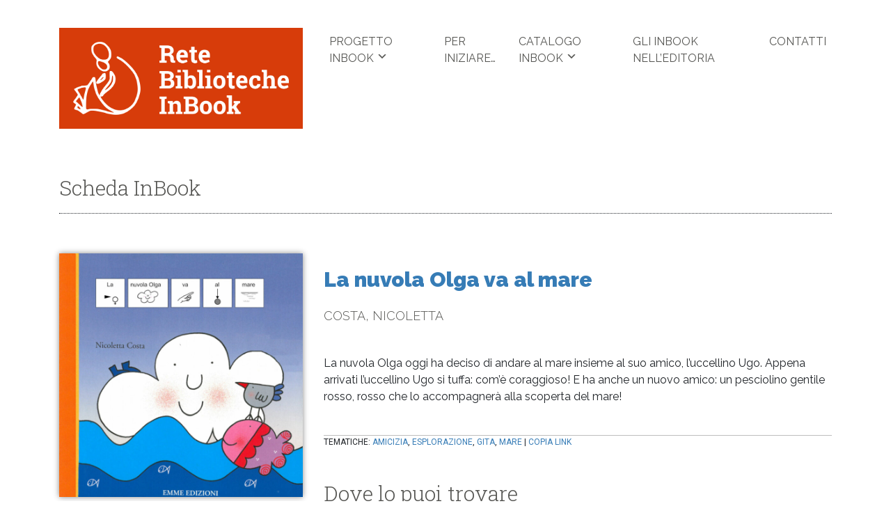

--- FILE ---
content_type: text/html; charset=UTF-8
request_url: https://www.retebibliotecheinbook.it/produzioni/la-nuvola-olga-va-al-mare/
body_size: 8432
content:
<!DOCTYPE html>
<html lang="it-IT">
<head>
	<meta charset="UTF-8">
	<meta name="viewport" content="width=device-width, initial-scale=1">
	<link rel="profile" href="https://gmpg.org/xfn/11">

	<!-- leaflet map -->
	<!-- <link rel="stylesheet" href="https://unpkg.com/leaflet@1.7.1/dist/leaflet.css" />
	<script src="https://unpkg.com/leaflet@1.7.1/dist/leaflet.js"></script>-->

	<title>La nuvola Olga va al mare &#8211; InBook</title>
<meta name='robots' content='max-image-preview:large' />
<link rel='dns-prefetch' href='//www.google.com' />
<link rel='dns-prefetch' href='//stackpath.bootstrapcdn.com' />
<link rel='dns-prefetch' href='//s.w.org' />
<link rel="alternate" type="application/rss+xml" title="InBook &raquo; Feed" href="https://www.retebibliotecheinbook.it/feed/" />
<link rel="alternate" type="application/rss+xml" title="InBook &raquo; Feed dei commenti" href="https://www.retebibliotecheinbook.it/comments/feed/" />
<script>
window._wpemojiSettings = {"baseUrl":"https:\/\/s.w.org\/images\/core\/emoji\/13.1.0\/72x72\/","ext":".png","svgUrl":"https:\/\/s.w.org\/images\/core\/emoji\/13.1.0\/svg\/","svgExt":".svg","source":{"concatemoji":"https:\/\/www.retebibliotecheinbook.it\/wp-includes\/js\/wp-emoji-release.min.js?ver=5.9.3"}};
/*! This file is auto-generated */
!function(e,a,t){var n,r,o,i=a.createElement("canvas"),p=i.getContext&&i.getContext("2d");function s(e,t){var a=String.fromCharCode;p.clearRect(0,0,i.width,i.height),p.fillText(a.apply(this,e),0,0);e=i.toDataURL();return p.clearRect(0,0,i.width,i.height),p.fillText(a.apply(this,t),0,0),e===i.toDataURL()}function c(e){var t=a.createElement("script");t.src=e,t.defer=t.type="text/javascript",a.getElementsByTagName("head")[0].appendChild(t)}for(o=Array("flag","emoji"),t.supports={everything:!0,everythingExceptFlag:!0},r=0;r<o.length;r++)t.supports[o[r]]=function(e){if(!p||!p.fillText)return!1;switch(p.textBaseline="top",p.font="600 32px Arial",e){case"flag":return s([127987,65039,8205,9895,65039],[127987,65039,8203,9895,65039])?!1:!s([55356,56826,55356,56819],[55356,56826,8203,55356,56819])&&!s([55356,57332,56128,56423,56128,56418,56128,56421,56128,56430,56128,56423,56128,56447],[55356,57332,8203,56128,56423,8203,56128,56418,8203,56128,56421,8203,56128,56430,8203,56128,56423,8203,56128,56447]);case"emoji":return!s([10084,65039,8205,55357,56613],[10084,65039,8203,55357,56613])}return!1}(o[r]),t.supports.everything=t.supports.everything&&t.supports[o[r]],"flag"!==o[r]&&(t.supports.everythingExceptFlag=t.supports.everythingExceptFlag&&t.supports[o[r]]);t.supports.everythingExceptFlag=t.supports.everythingExceptFlag&&!t.supports.flag,t.DOMReady=!1,t.readyCallback=function(){t.DOMReady=!0},t.supports.everything||(n=function(){t.readyCallback()},a.addEventListener?(a.addEventListener("DOMContentLoaded",n,!1),e.addEventListener("load",n,!1)):(e.attachEvent("onload",n),a.attachEvent("onreadystatechange",function(){"complete"===a.readyState&&t.readyCallback()})),(n=t.source||{}).concatemoji?c(n.concatemoji):n.wpemoji&&n.twemoji&&(c(n.twemoji),c(n.wpemoji)))}(window,document,window._wpemojiSettings);
</script>
<style>
img.wp-smiley,
img.emoji {
	display: inline !important;
	border: none !important;
	box-shadow: none !important;
	height: 1em !important;
	width: 1em !important;
	margin: 0 0.07em !important;
	vertical-align: -0.1em !important;
	background: none !important;
	padding: 0 !important;
}
</style>
	<link rel='stylesheet' id='wp-block-library-css'  href='https://www.retebibliotecheinbook.it/wp-includes/css/dist/block-library/style.min.css?ver=5.9.3' media='all' />
<style id='global-styles-inline-css'>
body{--wp--preset--color--black: #000000;--wp--preset--color--cyan-bluish-gray: #abb8c3;--wp--preset--color--white: #ffffff;--wp--preset--color--pale-pink: #f78da7;--wp--preset--color--vivid-red: #cf2e2e;--wp--preset--color--luminous-vivid-orange: #ff6900;--wp--preset--color--luminous-vivid-amber: #fcb900;--wp--preset--color--light-green-cyan: #7bdcb5;--wp--preset--color--vivid-green-cyan: #00d084;--wp--preset--color--pale-cyan-blue: #8ed1fc;--wp--preset--color--vivid-cyan-blue: #0693e3;--wp--preset--color--vivid-purple: #9b51e0;--wp--preset--gradient--vivid-cyan-blue-to-vivid-purple: linear-gradient(135deg,rgba(6,147,227,1) 0%,rgb(155,81,224) 100%);--wp--preset--gradient--light-green-cyan-to-vivid-green-cyan: linear-gradient(135deg,rgb(122,220,180) 0%,rgb(0,208,130) 100%);--wp--preset--gradient--luminous-vivid-amber-to-luminous-vivid-orange: linear-gradient(135deg,rgba(252,185,0,1) 0%,rgba(255,105,0,1) 100%);--wp--preset--gradient--luminous-vivid-orange-to-vivid-red: linear-gradient(135deg,rgba(255,105,0,1) 0%,rgb(207,46,46) 100%);--wp--preset--gradient--very-light-gray-to-cyan-bluish-gray: linear-gradient(135deg,rgb(238,238,238) 0%,rgb(169,184,195) 100%);--wp--preset--gradient--cool-to-warm-spectrum: linear-gradient(135deg,rgb(74,234,220) 0%,rgb(151,120,209) 20%,rgb(207,42,186) 40%,rgb(238,44,130) 60%,rgb(251,105,98) 80%,rgb(254,248,76) 100%);--wp--preset--gradient--blush-light-purple: linear-gradient(135deg,rgb(255,206,236) 0%,rgb(152,150,240) 100%);--wp--preset--gradient--blush-bordeaux: linear-gradient(135deg,rgb(254,205,165) 0%,rgb(254,45,45) 50%,rgb(107,0,62) 100%);--wp--preset--gradient--luminous-dusk: linear-gradient(135deg,rgb(255,203,112) 0%,rgb(199,81,192) 50%,rgb(65,88,208) 100%);--wp--preset--gradient--pale-ocean: linear-gradient(135deg,rgb(255,245,203) 0%,rgb(182,227,212) 50%,rgb(51,167,181) 100%);--wp--preset--gradient--electric-grass: linear-gradient(135deg,rgb(202,248,128) 0%,rgb(113,206,126) 100%);--wp--preset--gradient--midnight: linear-gradient(135deg,rgb(2,3,129) 0%,rgb(40,116,252) 100%);--wp--preset--duotone--dark-grayscale: url('#wp-duotone-dark-grayscale');--wp--preset--duotone--grayscale: url('#wp-duotone-grayscale');--wp--preset--duotone--purple-yellow: url('#wp-duotone-purple-yellow');--wp--preset--duotone--blue-red: url('#wp-duotone-blue-red');--wp--preset--duotone--midnight: url('#wp-duotone-midnight');--wp--preset--duotone--magenta-yellow: url('#wp-duotone-magenta-yellow');--wp--preset--duotone--purple-green: url('#wp-duotone-purple-green');--wp--preset--duotone--blue-orange: url('#wp-duotone-blue-orange');--wp--preset--font-size--small: 13px;--wp--preset--font-size--medium: 20px;--wp--preset--font-size--large: 36px;--wp--preset--font-size--x-large: 42px;}.has-black-color{color: var(--wp--preset--color--black) !important;}.has-cyan-bluish-gray-color{color: var(--wp--preset--color--cyan-bluish-gray) !important;}.has-white-color{color: var(--wp--preset--color--white) !important;}.has-pale-pink-color{color: var(--wp--preset--color--pale-pink) !important;}.has-vivid-red-color{color: var(--wp--preset--color--vivid-red) !important;}.has-luminous-vivid-orange-color{color: var(--wp--preset--color--luminous-vivid-orange) !important;}.has-luminous-vivid-amber-color{color: var(--wp--preset--color--luminous-vivid-amber) !important;}.has-light-green-cyan-color{color: var(--wp--preset--color--light-green-cyan) !important;}.has-vivid-green-cyan-color{color: var(--wp--preset--color--vivid-green-cyan) !important;}.has-pale-cyan-blue-color{color: var(--wp--preset--color--pale-cyan-blue) !important;}.has-vivid-cyan-blue-color{color: var(--wp--preset--color--vivid-cyan-blue) !important;}.has-vivid-purple-color{color: var(--wp--preset--color--vivid-purple) !important;}.has-black-background-color{background-color: var(--wp--preset--color--black) !important;}.has-cyan-bluish-gray-background-color{background-color: var(--wp--preset--color--cyan-bluish-gray) !important;}.has-white-background-color{background-color: var(--wp--preset--color--white) !important;}.has-pale-pink-background-color{background-color: var(--wp--preset--color--pale-pink) !important;}.has-vivid-red-background-color{background-color: var(--wp--preset--color--vivid-red) !important;}.has-luminous-vivid-orange-background-color{background-color: var(--wp--preset--color--luminous-vivid-orange) !important;}.has-luminous-vivid-amber-background-color{background-color: var(--wp--preset--color--luminous-vivid-amber) !important;}.has-light-green-cyan-background-color{background-color: var(--wp--preset--color--light-green-cyan) !important;}.has-vivid-green-cyan-background-color{background-color: var(--wp--preset--color--vivid-green-cyan) !important;}.has-pale-cyan-blue-background-color{background-color: var(--wp--preset--color--pale-cyan-blue) !important;}.has-vivid-cyan-blue-background-color{background-color: var(--wp--preset--color--vivid-cyan-blue) !important;}.has-vivid-purple-background-color{background-color: var(--wp--preset--color--vivid-purple) !important;}.has-black-border-color{border-color: var(--wp--preset--color--black) !important;}.has-cyan-bluish-gray-border-color{border-color: var(--wp--preset--color--cyan-bluish-gray) !important;}.has-white-border-color{border-color: var(--wp--preset--color--white) !important;}.has-pale-pink-border-color{border-color: var(--wp--preset--color--pale-pink) !important;}.has-vivid-red-border-color{border-color: var(--wp--preset--color--vivid-red) !important;}.has-luminous-vivid-orange-border-color{border-color: var(--wp--preset--color--luminous-vivid-orange) !important;}.has-luminous-vivid-amber-border-color{border-color: var(--wp--preset--color--luminous-vivid-amber) !important;}.has-light-green-cyan-border-color{border-color: var(--wp--preset--color--light-green-cyan) !important;}.has-vivid-green-cyan-border-color{border-color: var(--wp--preset--color--vivid-green-cyan) !important;}.has-pale-cyan-blue-border-color{border-color: var(--wp--preset--color--pale-cyan-blue) !important;}.has-vivid-cyan-blue-border-color{border-color: var(--wp--preset--color--vivid-cyan-blue) !important;}.has-vivid-purple-border-color{border-color: var(--wp--preset--color--vivid-purple) !important;}.has-vivid-cyan-blue-to-vivid-purple-gradient-background{background: var(--wp--preset--gradient--vivid-cyan-blue-to-vivid-purple) !important;}.has-light-green-cyan-to-vivid-green-cyan-gradient-background{background: var(--wp--preset--gradient--light-green-cyan-to-vivid-green-cyan) !important;}.has-luminous-vivid-amber-to-luminous-vivid-orange-gradient-background{background: var(--wp--preset--gradient--luminous-vivid-amber-to-luminous-vivid-orange) !important;}.has-luminous-vivid-orange-to-vivid-red-gradient-background{background: var(--wp--preset--gradient--luminous-vivid-orange-to-vivid-red) !important;}.has-very-light-gray-to-cyan-bluish-gray-gradient-background{background: var(--wp--preset--gradient--very-light-gray-to-cyan-bluish-gray) !important;}.has-cool-to-warm-spectrum-gradient-background{background: var(--wp--preset--gradient--cool-to-warm-spectrum) !important;}.has-blush-light-purple-gradient-background{background: var(--wp--preset--gradient--blush-light-purple) !important;}.has-blush-bordeaux-gradient-background{background: var(--wp--preset--gradient--blush-bordeaux) !important;}.has-luminous-dusk-gradient-background{background: var(--wp--preset--gradient--luminous-dusk) !important;}.has-pale-ocean-gradient-background{background: var(--wp--preset--gradient--pale-ocean) !important;}.has-electric-grass-gradient-background{background: var(--wp--preset--gradient--electric-grass) !important;}.has-midnight-gradient-background{background: var(--wp--preset--gradient--midnight) !important;}.has-small-font-size{font-size: var(--wp--preset--font-size--small) !important;}.has-medium-font-size{font-size: var(--wp--preset--font-size--medium) !important;}.has-large-font-size{font-size: var(--wp--preset--font-size--large) !important;}.has-x-large-font-size{font-size: var(--wp--preset--font-size--x-large) !important;}
</style>
<link rel='stylesheet' id='dashicons-css'  href='https://www.retebibliotecheinbook.it/wp-includes/css/dashicons.min.css?ver=5.9.3' media='all' />
<link rel='stylesheet' id='font-awesome-css'  href='https://stackpath.bootstrapcdn.com/font-awesome/4.7.0/css/font-awesome.min.css?ver=5.9.3' media='all' />
<link rel='stylesheet' id='bootstrap-css'  href='https://www.retebibliotecheinbook.it/wp-content/themes/inbook/inc/bootstrap/css/bootstrap.min.css?ver=5.9.3' media='all' />
<link rel='stylesheet' id='animate-css'  href='https://www.retebibliotecheinbook.it/wp-content/themes/inbook/inc/goo/res/animate.css?ver=5.9.3' media='all' />
<link rel='stylesheet' id='bootstrap-select-css'  href='https://www.retebibliotecheinbook.it/wp-content/themes/inbook/inc/goo/res/bootstrap-select.min.css?ver=5.9.3' media='all' />
<link rel='stylesheet' id='goo_css-css'  href='https://www.retebibliotecheinbook.it/wp-content/themes/inbook/inc/goo/goo.css?ver=5.9.3' media='all' />
<link rel='stylesheet' id='inbook-style-css'  href='https://www.retebibliotecheinbook.it/wp-content/themes/inbook/style.css?ver=1.0.0' media='all' />
<link rel='stylesheet' id='leaflet-css-css'  href='https://www.retebibliotecheinbook.it/wp-content/themes/inbook/js/leaflet.css?ver=1.7.1' media='all' />
<script src='https://www.google.com/recaptcha/api.js?ver=2.0' id='recaptcha-js'></script>
<script src='https://www.retebibliotecheinbook.it/wp-includes/js/jquery/jquery.min.js?ver=3.6.0' id='jquery-core-js'></script>
<script src='https://www.retebibliotecheinbook.it/wp-includes/js/jquery/jquery-migrate.min.js?ver=3.3.2' id='jquery-migrate-js'></script>
<script src='https://www.retebibliotecheinbook.it/wp-content/themes/inbook/inc/goo/res/wow.min.js?ver=4.0.0' id='wow-js'></script>
<script src='https://www.retebibliotecheinbook.it/wp-content/themes/inbook/js/leaflet.js?ver=1.7.1' id='leaflet-js'></script>
<link rel="https://api.w.org/" href="https://www.retebibliotecheinbook.it/wp-json/" /><link rel="EditURI" type="application/rsd+xml" title="RSD" href="https://www.retebibliotecheinbook.it/xmlrpc.php?rsd" />
<link rel="wlwmanifest" type="application/wlwmanifest+xml" href="https://www.retebibliotecheinbook.it/wp-includes/wlwmanifest.xml" /> 
<meta name="generator" content="WordPress 5.9.3" />
<link rel="canonical" href="https://www.retebibliotecheinbook.it/produzioni/la-nuvola-olga-va-al-mare/" />
<link rel='shortlink' href='https://www.retebibliotecheinbook.it/?p=5242' />
<link rel="alternate" type="application/json+oembed" href="https://www.retebibliotecheinbook.it/wp-json/oembed/1.0/embed?url=https%3A%2F%2Fwww.retebibliotecheinbook.it%2Fproduzioni%2Fla-nuvola-olga-va-al-mare%2F" />
<link rel="alternate" type="text/xml+oembed" href="https://www.retebibliotecheinbook.it/wp-json/oembed/1.0/embed?url=https%3A%2F%2Fwww.retebibliotecheinbook.it%2Fproduzioni%2Fla-nuvola-olga-va-al-mare%2F&#038;format=xml" />
<link rel="shortcut icon" href="https://www.retebibliotecheinbook.it/wp-content/themes/inbook/inc/favicon_package/favicon.ico" /><link rel="apple-touch-icon" sizes="180x180" href="https://www.retebibliotecheinbook.it/wp-content/themes/inbook/inc/favicon_package/apple-touch-icon.png" /><link rel="icon" type="image/png" sizes="32x32" href="https://www.retebibliotecheinbook.it/wp-content/themes/inbook/inc/favicon_package/favicon-32x32.png" /><link rel="icon" type="image/png" sizes="16x16" href="https://www.retebibliotecheinbook.it/wp-content/themes/inbook/inc/favicon_package/favicon-16x16.png" /><link rel="manifest" href="https://www.retebibliotecheinbook.it/wp-content/themes/inbook/inc/favicon_package/site.webmanifest" /><meta name="msapplication-TileColor" content="#da532c"><meta name="theme-color" content="#ffffff"></head>

<body class="produzioni-template-default single single-produzioni postid-5242 no-sidebar">
<svg xmlns="http://www.w3.org/2000/svg" viewBox="0 0 0 0" width="0" height="0" focusable="false" role="none" style="visibility: hidden; position: absolute; left: -9999px; overflow: hidden;" ><defs><filter id="wp-duotone-dark-grayscale"><feColorMatrix color-interpolation-filters="sRGB" type="matrix" values=" .299 .587 .114 0 0 .299 .587 .114 0 0 .299 .587 .114 0 0 .299 .587 .114 0 0 " /><feComponentTransfer color-interpolation-filters="sRGB" ><feFuncR type="table" tableValues="0 0.49803921568627" /><feFuncG type="table" tableValues="0 0.49803921568627" /><feFuncB type="table" tableValues="0 0.49803921568627" /><feFuncA type="table" tableValues="1 1" /></feComponentTransfer><feComposite in2="SourceGraphic" operator="in" /></filter></defs></svg><svg xmlns="http://www.w3.org/2000/svg" viewBox="0 0 0 0" width="0" height="0" focusable="false" role="none" style="visibility: hidden; position: absolute; left: -9999px; overflow: hidden;" ><defs><filter id="wp-duotone-grayscale"><feColorMatrix color-interpolation-filters="sRGB" type="matrix" values=" .299 .587 .114 0 0 .299 .587 .114 0 0 .299 .587 .114 0 0 .299 .587 .114 0 0 " /><feComponentTransfer color-interpolation-filters="sRGB" ><feFuncR type="table" tableValues="0 1" /><feFuncG type="table" tableValues="0 1" /><feFuncB type="table" tableValues="0 1" /><feFuncA type="table" tableValues="1 1" /></feComponentTransfer><feComposite in2="SourceGraphic" operator="in" /></filter></defs></svg><svg xmlns="http://www.w3.org/2000/svg" viewBox="0 0 0 0" width="0" height="0" focusable="false" role="none" style="visibility: hidden; position: absolute; left: -9999px; overflow: hidden;" ><defs><filter id="wp-duotone-purple-yellow"><feColorMatrix color-interpolation-filters="sRGB" type="matrix" values=" .299 .587 .114 0 0 .299 .587 .114 0 0 .299 .587 .114 0 0 .299 .587 .114 0 0 " /><feComponentTransfer color-interpolation-filters="sRGB" ><feFuncR type="table" tableValues="0.54901960784314 0.98823529411765" /><feFuncG type="table" tableValues="0 1" /><feFuncB type="table" tableValues="0.71764705882353 0.25490196078431" /><feFuncA type="table" tableValues="1 1" /></feComponentTransfer><feComposite in2="SourceGraphic" operator="in" /></filter></defs></svg><svg xmlns="http://www.w3.org/2000/svg" viewBox="0 0 0 0" width="0" height="0" focusable="false" role="none" style="visibility: hidden; position: absolute; left: -9999px; overflow: hidden;" ><defs><filter id="wp-duotone-blue-red"><feColorMatrix color-interpolation-filters="sRGB" type="matrix" values=" .299 .587 .114 0 0 .299 .587 .114 0 0 .299 .587 .114 0 0 .299 .587 .114 0 0 " /><feComponentTransfer color-interpolation-filters="sRGB" ><feFuncR type="table" tableValues="0 1" /><feFuncG type="table" tableValues="0 0.27843137254902" /><feFuncB type="table" tableValues="0.5921568627451 0.27843137254902" /><feFuncA type="table" tableValues="1 1" /></feComponentTransfer><feComposite in2="SourceGraphic" operator="in" /></filter></defs></svg><svg xmlns="http://www.w3.org/2000/svg" viewBox="0 0 0 0" width="0" height="0" focusable="false" role="none" style="visibility: hidden; position: absolute; left: -9999px; overflow: hidden;" ><defs><filter id="wp-duotone-midnight"><feColorMatrix color-interpolation-filters="sRGB" type="matrix" values=" .299 .587 .114 0 0 .299 .587 .114 0 0 .299 .587 .114 0 0 .299 .587 .114 0 0 " /><feComponentTransfer color-interpolation-filters="sRGB" ><feFuncR type="table" tableValues="0 0" /><feFuncG type="table" tableValues="0 0.64705882352941" /><feFuncB type="table" tableValues="0 1" /><feFuncA type="table" tableValues="1 1" /></feComponentTransfer><feComposite in2="SourceGraphic" operator="in" /></filter></defs></svg><svg xmlns="http://www.w3.org/2000/svg" viewBox="0 0 0 0" width="0" height="0" focusable="false" role="none" style="visibility: hidden; position: absolute; left: -9999px; overflow: hidden;" ><defs><filter id="wp-duotone-magenta-yellow"><feColorMatrix color-interpolation-filters="sRGB" type="matrix" values=" .299 .587 .114 0 0 .299 .587 .114 0 0 .299 .587 .114 0 0 .299 .587 .114 0 0 " /><feComponentTransfer color-interpolation-filters="sRGB" ><feFuncR type="table" tableValues="0.78039215686275 1" /><feFuncG type="table" tableValues="0 0.94901960784314" /><feFuncB type="table" tableValues="0.35294117647059 0.47058823529412" /><feFuncA type="table" tableValues="1 1" /></feComponentTransfer><feComposite in2="SourceGraphic" operator="in" /></filter></defs></svg><svg xmlns="http://www.w3.org/2000/svg" viewBox="0 0 0 0" width="0" height="0" focusable="false" role="none" style="visibility: hidden; position: absolute; left: -9999px; overflow: hidden;" ><defs><filter id="wp-duotone-purple-green"><feColorMatrix color-interpolation-filters="sRGB" type="matrix" values=" .299 .587 .114 0 0 .299 .587 .114 0 0 .299 .587 .114 0 0 .299 .587 .114 0 0 " /><feComponentTransfer color-interpolation-filters="sRGB" ><feFuncR type="table" tableValues="0.65098039215686 0.40392156862745" /><feFuncG type="table" tableValues="0 1" /><feFuncB type="table" tableValues="0.44705882352941 0.4" /><feFuncA type="table" tableValues="1 1" /></feComponentTransfer><feComposite in2="SourceGraphic" operator="in" /></filter></defs></svg><svg xmlns="http://www.w3.org/2000/svg" viewBox="0 0 0 0" width="0" height="0" focusable="false" role="none" style="visibility: hidden; position: absolute; left: -9999px; overflow: hidden;" ><defs><filter id="wp-duotone-blue-orange"><feColorMatrix color-interpolation-filters="sRGB" type="matrix" values=" .299 .587 .114 0 0 .299 .587 .114 0 0 .299 .587 .114 0 0 .299 .587 .114 0 0 " /><feComponentTransfer color-interpolation-filters="sRGB" ><feFuncR type="table" tableValues="0.098039215686275 1" /><feFuncG type="table" tableValues="0 0.66274509803922" /><feFuncB type="table" tableValues="0.84705882352941 0.41960784313725" /><feFuncA type="table" tableValues="1 1" /></feComponentTransfer><feComposite in2="SourceGraphic" operator="in" /></filter></defs></svg>

<div id="sidemenu" class="sidemenu d-lg-none">
  	<div class="menu-menu-principale-container"><ul id="sidebar-menu" class="raleway uppercase white-tx"><li id="menu-item-5752" class="menu-item menu-item-type-custom menu-item-object-custom menu-item-has-children first menu-item-5752"><a href="#">Progetto InBook</a>
<ul class="sub-menu">
	<li id="menu-item-5755" class="menu-item menu-item-type-post_type menu-item-object-page menu-item-5755"><a href="https://www.retebibliotecheinbook.it/biblioteche/">Elenco Biblioteche</a></li>
	<li id="menu-item-6128" class="menu-item menu-item-type-post_type_archive menu-item-object-progetti menu-item-6128"><a href="https://www.retebibliotecheinbook.it/progetti/">Elenco progetti</a></li>
</ul>
</li>
<li id="menu-item-5763" class="menu-item menu-item-type-post_type menu-item-object-page menu-item-5763"><a title="qui trovi le informazioni per orientarti nella ricerca del libro che ti interessa" href="https://www.retebibliotecheinbook.it/domande-e-risposte/">Per iniziare&#8230;</a></li>
<li id="menu-item-5753" class="menu-item menu-item-type-custom menu-item-object-custom menu-item-has-children menu-item-5753"><a href="#">Catalogo inbook</a>
<ul class="sub-menu">
	<li id="menu-item-5756" class="menu-item menu-item-type-post_type_archive menu-item-object-produzioni menu-item-5756"><a href="https://www.retebibliotecheinbook.it/produzioni/">Le copertine</a></li>
	<li id="menu-item-5835" class="menu-item menu-item-type-post_type menu-item-object-page menu-item-5835"><a href="https://www.retebibliotecheinbook.it/catalogo/">Elenco titoli</a></li>
	<li id="menu-item-5757" class="menu-item menu-item-type-custom menu-item-object-custom menu-item-5757"><a href="/ricerca">Ricerca avanzata</a></li>
</ul>
</li>
<li id="menu-item-5869" class="menu-item menu-item-type-post_type menu-item-object-post menu-item-5869"><a href="https://www.retebibliotecheinbook.it/gli-inbook-nelleditoria/">Gli inbook nell’editoria</a></li>
<li id="menu-item-5762" class="menu-item menu-item-type-post_type menu-item-object-page last menu-item-5762"><a href="https://www.retebibliotecheinbook.it/contatti/">Contatti</a></li>
</ul></div></div>


<div id="page" class="site">
	<a class="skip-link screen-reader-text" href="#primary">Skip to content</a>

	<header id="masthead" class="site-header">

		<!---- IMAGE LOGO + NAVIGATION ---->

		<div class="container">
			<div class="row">
				<div class="col-10 col-sm-6 col-lg-4">
					<div class="site-branding wow fadeIn">
												        <a href="https://www.retebibliotecheinbook.it/" class="custom-logo-link" rel="home">
							        <img src="https://www.retebibliotecheinbook.it/wp-content/themes/inbook/inc/img/logo.png" class="custom-logo" alt="InBook">
							    </a>
						    					</div>
				</div>

				<div class="col-2 col-sm-6 col-lg-8">
					<div id="openmenu"><span class="dashicons dashicons-menu-alt3"></span></div>
					<nav id="mainmenu" class="mainmenu">
						<div class="menu-menu-principale-container"><ul id="primary-menu" class="nav-menu raleway uppercase gray-tx fx"><li class="menu-item menu-item-type-custom menu-item-object-custom menu-item-has-children first menu-item-5752"><a href="#">Progetto InBook</a>
<ul class="sub-menu">
	<li class="menu-item menu-item-type-post_type menu-item-object-page menu-item-5755"><a href="https://www.retebibliotecheinbook.it/biblioteche/">Elenco Biblioteche</a></li>
	<li class="menu-item menu-item-type-post_type_archive menu-item-object-progetti menu-item-6128"><a href="https://www.retebibliotecheinbook.it/progetti/">Elenco progetti</a></li>
</ul>
</li>
<li class="menu-item menu-item-type-post_type menu-item-object-page menu-item-5763"><a title="qui trovi le informazioni per orientarti nella ricerca del libro che ti interessa" href="https://www.retebibliotecheinbook.it/domande-e-risposte/">Per iniziare&#8230;</a></li>
<li class="menu-item menu-item-type-custom menu-item-object-custom menu-item-has-children menu-item-5753"><a href="#">Catalogo inbook</a>
<ul class="sub-menu">
	<li class="menu-item menu-item-type-post_type_archive menu-item-object-produzioni menu-item-5756"><a href="https://www.retebibliotecheinbook.it/produzioni/">Le copertine</a></li>
	<li class="menu-item menu-item-type-post_type menu-item-object-page menu-item-5835"><a href="https://www.retebibliotecheinbook.it/catalogo/">Elenco titoli</a></li>
	<li class="menu-item menu-item-type-custom menu-item-object-custom menu-item-5757"><a href="/ricerca">Ricerca avanzata</a></li>
</ul>
</li>
<li class="menu-item menu-item-type-post_type menu-item-object-post menu-item-5869"><a href="https://www.retebibliotecheinbook.it/gli-inbook-nelleditoria/">Gli inbook nell’editoria</a></li>
<li class="menu-item menu-item-type-post_type menu-item-object-page last menu-item-5762"><a href="https://www.retebibliotecheinbook.it/contatti/">Contatti</a></li>
</ul></div>					</nav>
				</div>
			</div>
		</div>
	</header>

<main id="primary" class="site-main">

	<hr class="hr60" />

	
		<div class="container wow fadeInUp">

			<div class="row">
				<div class="col col-lg-12">
					<div id="headline" class="noborder">
						<h3 class="roboto-slab graydark-tx xxlarge light">Scheda InBook</h3>
					</div>
				</div>
			</div>

			<hr class="hr30" />

			<div class="row">

				<!-- Sidebar -->

				<div class="col-xs col-md-4">
					<img width="640" height="640" src="https://www.retebibliotecheinbook.it/wp-content/uploads/2022/01/La-nuvola-Olga-va-al-mare-1024x1024.jpg" class="dropshadow wp-post-image" alt="" srcset="https://www.retebibliotecheinbook.it/wp-content/uploads/2022/01/La-nuvola-Olga-va-al-mare.jpg 1024w, https://www.retebibliotecheinbook.it/wp-content/uploads/2022/01/La-nuvola-Olga-va-al-mare-300x300.jpg 300w, https://www.retebibliotecheinbook.it/wp-content/uploads/2022/01/La-nuvola-Olga-va-al-mare-150x150.jpg 150w, https://www.retebibliotecheinbook.it/wp-content/uploads/2022/01/La-nuvola-Olga-va-al-mare-768x768.jpg 768w" sizes="(max-width: 640px) 100vw, 640px" />					<hr class="hr20" />
					<div class="center-tx">
						<div style="display:block;">
													</div>
						<div style="display:block;">
							<div class="social-btns"><a  class="popup-view alignleft fa fa-facebook small white-tx steelblue-bg white-tx mr-1 fx" href="https://www.facebook.com/sharer/sharer.php?u=https%3A%2F%2Fwww.retebibliotecheinbook.it%2Fproduzioni%2Fla-nuvola-olga-va-al-mare%2F"></a><a  class="popup-view alignleft fa fa-whatsapp small white-tx steelblue-bg white-tx mr-1 fx" href="whatsapp://send?text=La%20nuvola%20Olga%20va%20al%20mare https%3A%2F%2Fwww.retebibliotecheinbook.it%2Fproduzioni%2Fla-nuvola-olga-va-al-mare%2F"></a><a  class="popup-view alignleft fa fa-envelope small white-tx steelblue-bg white-tx mr-1 fx" href="mailto:?subject=Ti consiglio di leggere questo articolo&body=Ciao!%0D%0A%0D%0ATi consiglio una pagina interessante che ho letto su InBook:%0D%0A%0D%0ALa%20nuvola%20Olga%20va%20al%20mare%0D%0Ahttps%3A%2F%2Fwww.retebibliotecheinbook.it%2Fproduzioni%2Fla-nuvola-olga-va-al-mare%2F"></a></div>						</div>
					</div>

					<hr class="hrline dotted" />

					<div class="table w100">

						
													<div class="table-row">
								<div class="table-cell w30 uppercase raleway extrabold steelblue-tx">Editore</div>
								<div class="table-cell w70">Emme</div>
								<hr class="hr30" />
							</div>
						
													<div class="table-row">
								<div class="table-cell uppercase raleway extrabold steelblue-tx">Anno</div>
								<div class="table-cell">2018</div>
								<hr class="hr30" />
							</div>
						
						
					</div>

				</div>

				<!-- Scheda InBook -->

				<div class="col-xs col-md-8">

					<h1 class="steelblue-tx extrabold xxlarge">La nuvola Olga va al mare</h1>
					<p class="graydark-tx uppercase large light">Costa, Nicoletta</p>
					<hr class="hr20" />
					<p>La nuvola Olga oggi ha deciso di andare al mare insieme al suo amico, l&#8217;uccellino Ugo. Appena arrivati l&#8217;uccellino Ugo si tuffa: com&#8217;è coraggioso! E ha anche un nuovo amico: un pesciolino gentile rosso, rosso che lo accompagnerà alla scoperta del mare!</p>
					<hr class="hr20" />
					<footer class="entry-meta uppercase xsmall roboto normal border-top-solid">
						Tematiche: <a href="https://www.retebibliotecheinbook.it/tematiche/amicizia/" rel="tag">amicizia</a>, <a href="https://www.retebibliotecheinbook.it/tematiche/esplorazione/" rel="tag">esplorazione</a>, <a href="https://www.retebibliotecheinbook.it/tematiche/gita/" rel="tag">gita</a>, <a href="https://www.retebibliotecheinbook.it/tematiche/mare/" rel="tag">mare</a> | <a href="#" title="Permalink La nuvola Olga va al mare" rel="bookmark" class="copy-to-clipboard" data-content="https://www.retebibliotecheinbook.it/produzioni/la-nuvola-olga-va-al-mare/">Copia link</a>					</footer>

					<hr class="hr40" />

					<!-- Lista Biblioteche -->

					<!-- Biblioteche Progetto -->

					
											<div id="headline" class="noborder">
							<h3 class="roboto-slab graydark-tx xxlarge light">Dove lo puoi trovare</h3>
						</div>
					
					
						<div class="large graydark-tx mb-20 bold">Biblioteche che lo hanno realizzato</div>

						<div id="accordion">

							<!-- modulo -->

							
								<div class="card">
									<div class="card-header" id="headingOne">
										<h5 class="mb-0">
											<button class="btn btn-link" data-toggle="collapse" data-target="#collapse_54" aria-expanded="true" aria-controls="collapseOne" style="text-align: left;">
												Camposanto - Biblioteca Comunale											</button>
										</h5>
									</div>

									<div id="collapse_54" class="collapse" aria-labelledby="headingOne" data-parent="#accordion">
										<div class="card-body">
											<div>Sistema bibliotecario Polo bibliotecario modenese</div><div>Via F. Baracca, 36, 41031 Camposanto (MO)</div><div>T 0535 80936</div><div><a class="steelblue-tx" href="mailto:biblioteca@comune.camposanto.mo.it">biblioteca@comune.camposanto.mo.it</a></div><div>OPAC: <a class="steelblue-tx" href="https://www.bibliomo.it/SebinaOpac/library/CAMPOSANTO-Comunale/MODCP">https://www.bibliomo.it/SebinaOpac/library/CAMPOSANTO-Comunale/MODCP</a></div>										</div>
									</div>
								</div>

							
								<div class="card">
									<div class="card-header" id="headingOne">
										<h5 class="mb-0">
											<button class="btn btn-link" data-toggle="collapse" data-target="#collapse_55" aria-expanded="true" aria-controls="collapseOne" style="text-align: left;">
												Cavezzo - Biblioteca Comunale "La Biblio"											</button>
										</h5>
									</div>

									<div id="collapse_55" class="collapse" aria-labelledby="headingOne" data-parent="#accordion">
										<div class="card-body">
											<div>Sistema bibliotecario Polo bibliotecario modenese</div><div>Via Rosati 46, 41032 Cavezzo (MO)</div><div>T 0535 49830</div><div><a class="steelblue-tx" href="mailto:biblioteca@comune.cavezzo.mo.it">biblioteca@comune.cavezzo.mo.it</a></div><div>OPAC: <a class="steelblue-tx" href="https://www.bibliomo.it/SebinaOpac/library/CAVEZZO-Comunale/MODCV">https://www.bibliomo.it/SebinaOpac/library/CAVEZZO-Comunale/MODCV</a></div>										</div>
									</div>
								</div>

							
								<div class="card">
									<div class="card-header" id="headingOne">
										<h5 class="mb-0">
											<button class="btn btn-link" data-toggle="collapse" data-target="#collapse_56" aria-expanded="true" aria-controls="collapseOne" style="text-align: left;">
												Concordia - Biblioteca Comunale											</button>
										</h5>
									</div>

									<div id="collapse_56" class="collapse" aria-labelledby="headingOne" data-parent="#accordion">
										<div class="card-body">
											<div>Sistema bibliotecario Polo bibliotecario modenese</div><div>Via per San Possidonio, 1, 41033 Concordia (MO)</div><div>T 0535 412937</div><div><a class="steelblue-tx" href="mailto:biblioteca@comune.concordia.mo.it">biblioteca@comune.concordia.mo.it</a></div><div>OPAC: <a class="steelblue-tx" href="https://www.bibliomo.it/SebinaOpac/library/CONCORDIA-Comunale/MODCN">https://www.bibliomo.it/SebinaOpac/library/CONCORDIA-Comunale/MODCN</a></div>										</div>
									</div>
								</div>

							
								<div class="card">
									<div class="card-header" id="headingOne">
										<h5 class="mb-0">
											<button class="btn btn-link" data-toggle="collapse" data-target="#collapse_57" aria-expanded="true" aria-controls="collapseOne" style="text-align: left;">
												Finale Emilia - Biblioteca comunale Giuseppe Pederiali											</button>
										</h5>
									</div>

									<div id="collapse_57" class="collapse" aria-labelledby="headingOne" data-parent="#accordion">
										<div class="card-body">
											<div>Sistema bibliotecario Polo bibliotecario modenese</div><div>Viale della Rinascita 6/2, 41034 Finale Emilia (MO)</div><div>T 0535 788331</div><div><a class="steelblue-tx" href="mailto:biblioteca@comune.finale-emilia.mo.it">biblioteca@comune.finale-emilia.mo.it</a></div><div>OPAC: <a class="steelblue-tx" href="https://www.bibliomo.it/SebinaOpac/library/FINALE%20EMILIA-Comunale/MODFL">https://www.bibliomo.it/SebinaOpac/library/FINALE%20EMILIA-Comunale/MODFL</a></div>										</div>
									</div>
								</div>

							
								<div class="card">
									<div class="card-header" id="headingOne">
										<h5 class="mb-0">
											<button class="btn btn-link" data-toggle="collapse" data-target="#collapse_58" aria-expanded="true" aria-controls="collapseOne" style="text-align: left;">
												Medolla - Biblioteca comunale											</button>
										</h5>
									</div>

									<div id="collapse_58" class="collapse" aria-labelledby="headingOne" data-parent="#accordion">
										<div class="card-body">
											<div>Sistema bibliotecario Polo bibliotecario modenese</div><div>Piazza Donatori di Sangue 1, 41036 Medolla (MO)</div><div>T 0535 53850</div><div><a class="steelblue-tx" href="mailto:biblioteca@comune.medolla.mo.it">biblioteca@comune.medolla.mo.it</a></div><div>OPAC: <a class="steelblue-tx" href="https://www.bibliomo.it/SebinaOpac/library/MEDOLLA-Comunale/MODMD">https://www.bibliomo.it/SebinaOpac/library/MEDOLLA-Comunale/MODMD</a></div>										</div>
									</div>
								</div>

							
								<div class="card">
									<div class="card-header" id="headingOne">
										<h5 class="mb-0">
											<button class="btn btn-link" data-toggle="collapse" data-target="#collapse_147" aria-expanded="true" aria-controls="collapseOne" style="text-align: left;">
												Mirandola - Biblioteca comunale "Eugenio Garin"											</button>
										</h5>
									</div>

									<div id="collapse_147" class="collapse" aria-labelledby="headingOne" data-parent="#accordion">
										<div class="card-body">
											<div>Piazza Garibaldi, 16, 41037 Mirandola (MO)</div><div>T 0535 29778</div><div><a class="steelblue-tx" href="mailto:biblioteca@comune.mirandola.mo.it">biblioteca@comune.mirandola.mo.it</a></div><div>OPAC: <a class="steelblue-tx" href="https://www.bibliomo.it/SebinaOpac/library/MIRANDOLA-Comunale%20Eugenio%20Garin/MODMR">https://www.bibliomo.it/SebinaOpac/library/MIRANDOLA-Comunale%20Eugenio%20Garin/MODMR</a></div>										</div>
									</div>
								</div>

							
								<div class="card">
									<div class="card-header" id="headingOne">
										<h5 class="mb-0">
											<button class="btn btn-link" data-toggle="collapse" data-target="#collapse_59" aria-expanded="true" aria-controls="collapseOne" style="text-align: left;">
												San Felice sul Panaro - Biblioteca Comunale "Campi - Costa Giani"											</button>
										</h5>
									</div>

									<div id="collapse_59" class="collapse" aria-labelledby="headingOne" data-parent="#accordion">
										<div class="card-body">
											<div>Sistema bibliotecario Polo bibliotecario modenese</div><div>Via Campi, 41/b, 41038 San Felice Panaro (MO)</div><div>T 0535 86391</div><div><a class="steelblue-tx" href="mailto:biblioteca@comunesanfelice.net">biblioteca@comunesanfelice.net</a></div><div>OPAC: <a class="steelblue-tx" href="https://www.bibliomo.it/SebinaOpac/library/SAN%20FELICE%20SUL%20PANARO-Comunale%20Campi-Costa%20Giani/MODSF">https://www.bibliomo.it/SebinaOpac/library/SAN%20FELICE%20SUL%20PANARO-Comunale%20Campi-Costa%20Giani/MODSF</a></div>										</div>
									</div>
								</div>

							
								<div class="card">
									<div class="card-header" id="headingOne">
										<h5 class="mb-0">
											<button class="btn btn-link" data-toggle="collapse" data-target="#collapse_60" aria-expanded="true" aria-controls="collapseOne" style="text-align: left;">
												San Possidonio - Biblioteca Comunale "Irene Bernardini"											</button>
										</h5>
									</div>

									<div id="collapse_60" class="collapse" aria-labelledby="headingOne" data-parent="#accordion">
										<div class="card-body">
											<div>Sistema bibliotecario Polo bibliotecario modenese</div><div>Via Focherini 3, 41039 San Possidonio (MO)</div><div>T 0535 417957</div><div><a class="steelblue-tx" href="mailto:biblioteca@comune.sanpossidonio.mo.it">biblioteca@comune.sanpossidonio.mo.it</a></div><div>OPAC: <a class="steelblue-tx" href="https://www.bibliomo.it/SebinaOpac/library/SAN%20POSSIDONIO-Comunale/MODSS">https://www.bibliomo.it/SebinaOpac/library/SAN%20POSSIDONIO-Comunale/MODSS</a></div>										</div>
									</div>
								</div>

							
								<div class="card">
									<div class="card-header" id="headingOne">
										<h5 class="mb-0">
											<button class="btn btn-link" data-toggle="collapse" data-target="#collapse_61" aria-expanded="true" aria-controls="collapseOne" style="text-align: left;">
												San Prospero - Biblioteca Comunale											</button>
										</h5>
									</div>

									<div id="collapse_61" class="collapse" aria-labelledby="headingOne" data-parent="#accordion">
										<div class="card-body">
											<div>Sistema bibliotecario Polo bibliotecario modenese</div><div>Via Chiletti, 6/D,, 41030 San Prospero (MO)</div><div>T 059 906010</div><div><a class="steelblue-tx" href="mailto:biblioteca@comune.sanprospero.mo.it">biblioteca@comune.sanprospero.mo.it</a></div><div>OPAC: <a class="steelblue-tx" href="https://www.bibliomo.it/SebinaOpac/library/SAN%20PROSPERO-Comunale/MODSP">https://www.bibliomo.it/SebinaOpac/library/SAN%20PROSPERO-Comunale/MODSP</a></div>										</div>
									</div>
								</div>

							
						</div>

					

					<!-- Protocollo di scambio -->

					
						<hr class="hr30" />

						<div class="large graydark-tx mb-20 bold">Biblioteche che lo mettono a disposizione grazie al protocollo di scambio</div>

						<div id="accordion">

							<!-- modulo -->

							
								<div class="card">
									<div class="card-header" id="headingOne">
										<h5 class="mb-0">
											<button class="btn btn-link" data-toggle="collapse" data-target="#collapse_131" aria-expanded="true" aria-controls="collapseOne" style="text-align: left;">
												Fiorenzuola d'Arda - Biblioteca Comunale Mario Casella											</button>
										</h5>
									</div>

									<div id="collapse_131" class="collapse" aria-labelledby="headingOne" data-parent="#accordion">
										<div class="card-body">
											<div>Piazzale San Giovanni 2, 29017 Fiorenzuola d'Arda (PC)</div><div>T 0523 989290</div><div><a class="steelblue-tx" href="mailto:biblioteca@comune.fiorenzuola.pc.it">biblioteca@comune.fiorenzuola.pc.it</a></div><div>OPAC: <a class="steelblue-tx" href="https://leggerepiace.it/SebinaOpac/.do?pb=PIABF">https://leggerepiace.it/SebinaOpac/.do?pb=PIABF</a></div>										</div>
									</div>
								</div>

							
								<div class="card">
									<div class="card-header" id="headingOne">
										<h5 class="mb-0">
											<button class="btn btn-link" data-toggle="collapse" data-target="#collapse_62" aria-expanded="true" aria-controls="collapseOne" style="text-align: left;">
												Monticelli D’Ongina - Biblioteca Comunale Don Carlo Zucchi											</button>
										</h5>
									</div>

									<div id="collapse_62" class="collapse" aria-labelledby="headingOne" data-parent="#accordion">
										<div class="card-body">
											<div>Sistema bibliotecario Polo bibliotecario piacentino</div><div>Via Aldo Moro 20, 29010 Monticelli d'Ongina (PC)</div><div>T 0523 820066</div><div><a class="steelblue-tx" href="mailto:biblioteca.monticelli@sintranet.it">biblioteca.monticelli@sintranet.it</a></div><div>OPAC: <a class="steelblue-tx" href="https://leggerepiace.it/SebinaOpac/.do?pb=PIADZ">https://leggerepiace.it/SebinaOpac/.do?pb=PIADZ</a></div>										</div>
									</div>
								</div>

							
						</div>

					


				</div>
			</div>
		</div>


	
</main><!-- #main -->


<hr class="hr60" />

<footer id="colophon" class="site-footer">



	<!--<div class="container-fluid palegray-bg gray-tx">
			<div class="container">
				<div class="row">
					<hr class="hr40" />
					<div class="col-xs col-md-3">

						<img class="img-responsive mb-20" style="width:80%;" src="https://www.retebibliotecheinbook.it/wp-content/themes/inbook/inc/img/logo_regione_lombardia.png" alt="Regione Lombardia" />
						<img class="img-responsive" style="width:80%;" src="https://www.retebibliotecheinbook.it/wp-content/themes/inbook/inc/img/logo-footer.png" alt="InBook" />
					</div>
					<div class="col-xs col-md-3">
						<p class="extrabold normal">INFO</p>
						<p class="small lineheight-12">E' un progetto a cura di:<br>
							Sistema bibliotecario bassa pianura bergamasca<br>
							Sistema biblbiotecario della Val Seriana<br>
							Sistema bibliotecario NordEst Milano<br>
							Comune di Melegnano</p>
					</div>
					<div class="col-xs col-md-3">
						<p class="extrabold normal">LICENZA</p>
						<p class="small lineheight-12">Eccetto dove indicato quest'opera viene rilasciata con licenza Creative Commons-BY-NC-ND</p><img style="width:50%;" src="https://www.retebibliotecheinbook.it/wp-content/themes/inbook/inc/img/CC-BY-NC-ND.png" alt="InBook">
					</div>
					<div class="col-xs col-md-3">
						<ul id="menu-footer" class="list"><li><a href="https://www.retebibliotecheinbook.it/chi-siamo/">Chi siamo</a></li><li><a href="https://www.retebibliotecheinbook.it/contatti/">Contatti</a></li><li class="last"><a href="https://www.retebibliotecheinbook.it/privacy-policy-2/">Privacy policy</a></li></ul>					</div>
					<hr class="hr40" />
				</div>
			</div>
		</div>-->



	<div class="container-fluid graydark-bg graylight-tx">
		<div class="container">
			<div class="row">
				<hr class="hr40" />
				<div class="col-xs col-md-2">
					<img class="img-responsive" style="opacity:0.6;" src="https://www.retebibliotecheinbook.it/wp-content/themes/inbook/inc/img/logo.png" alt="InBook" />
				</div>
				<div class="col-xs col-md-3">
					<p class="extrabold normal uppercase">
						Creato da					</p>
					<p class="small lineheight-12">
						Sistema bibliotecario bassa pianura bergamasca<br />
Sistema biblbiotecario della Val Seriana<br />
Sistema bibliotecario NordEst Milano<br />
Comune di Melegnano					</p>
				</div>
				<div class="col-xs col-md-3">
					<p class="extrabold normal uppercase">
						Gestito da					</p>
					<p class="small lineheight-12">
						Biblioteca Passerini-Landi<br />
Via Giosuè Carducci 14,<br />
29121 Piacenza (Pc)<br />
T. 0523 492410<br />
<br />
<a href="http://www.passerinilandi.piacenza.it/">www.passerinilandi.piacenza.it</a>					</p>
				</div>
				<div class="col-6 col-md-2">
					<p class="extrabold normal">LICENZA</p>
					<p class="small lineheight-12">Eccetto dove indicato quest'opera viene rilasciata con licenza Creative Commons-BY-NC-ND</p><img style="width:70%;" src="https://www.retebibliotecheinbook.it/wp-content/themes/inbook/inc/img/CC-BY-NC-ND.png" alt="InBook">
				</div>
				<div class="col-6 col-md-2">
					<p class="extrabold normal">LINK UTILI</p>
					<ul id="menu-footer" class="list"><li><a href="https://www.retebibliotecheinbook.it/chi-siamo/">Chi siamo</a></li><li><a href="https://www.retebibliotecheinbook.it/contatti/">Contatti</a></li><li class="last"><a href="https://www.retebibliotecheinbook.it/privacy-policy-2/">Privacy policy</a></li></ul>				</div>
			</div>
			<hr class="hr10" />
			<div class="row" style="display: flex; justify-content: center; align-items: center;">
				<div class="col-xs col-md-5">
					<a href="https://www.regione.emilia-romagna.it/" target="_blank"><img class="img-responsive mb-4" style="width: 100%;max-width:380px;" src="https://www.retebibliotecheinbook.it/wp-content/themes/inbook/inc/img/logo-emilia-romagna.png" alt="Regione Emilia Romagna" /></a>
				</div>
				<div class="col-xs col-md-3">
					<a href="http://www.passerinilandi.piacenza.it/" target="_blank"><img class="img-responsive mb-4" style="width: 100%;max-width:380px;" src="https://www.retebibliotecheinbook.it/wp-content/themes/inbook/inc/img/logo-passerini-landi.png" alt="Biblioteca Passerini Landi" />
				</div>
			</div>
			<hr class="hr40" />
		</div>
	</div>



</footer><!-- #colophon -->
</div><!-- #page -->

<script src='https://www.retebibliotecheinbook.it/wp-content/themes/inbook/inc/bootstrap/js/bootstrap.bundle.min.js?ver=4.0.0' id='bootstrap-js'></script>
<script src='https://www.retebibliotecheinbook.it/wp-content/themes/inbook/inc/goo/res/bootstrap-select.min.js?ver=1.13.14' id='bootstrap-select-js'></script>
<script id='goo_js-js-extra'>
var goo_obj = {"ajaxurl":"https:\/\/www.retebibliotecheinbook.it\/wp-admin\/admin-ajax.php"};
</script>
<script src='https://www.retebibliotecheinbook.it/wp-content/themes/inbook/inc/goo/goo.js?ver=5.9.3' id='goo_js-js'></script>
<script src='https://www.retebibliotecheinbook.it/wp-content/themes/inbook/js/navigation.js?ver=1.0.0' id='inbook-navigation-js'></script>
<script src='https://www.retebibliotecheinbook.it/wp-content/themes/inbook/js/skip-link-focus-fix.js?ver=1.0.0' id='inbook-skip-link-focus-fix-js'></script>
<script src='https://www.retebibliotecheinbook.it/wp-content/themes/inbook/js/esri-leaflet.js?ver=2.5.0' id='esri-leaflet-js'></script>
<script src='https://www.retebibliotecheinbook.it/wp-content/themes/inbook/js/scripts.js?ver=1.0.0' id='theme-scripts-js'></script>

</body>

</html>

--- FILE ---
content_type: text/css
request_url: https://www.retebibliotecheinbook.it/wp-content/themes/inbook/inc/goo/goo.css?ver=5.9.3
body_size: 9514
content:

/**
 *
 * goo.css
 * Description: CSS Oogo design styles
 * Version: 1.1.0 (07-05-2019)
 * Author: Ugo Guidolin (aka Oogo)
 * Author URI: http://www.oogo.io
 *
 */

/********************** FONTS **********************/

@import url(https://fonts.googleapis.com/css?family=Roboto:300,300italic,400,400italic,700,700italic);
@import url('https://fonts.googleapis.com/css?family=Roboto+Slab:300,400,700');
@import url('https://fonts.googleapis.com/css?family=Roboto+Condensed:300,300i,400,400i,700,700i');
@import url('https://fonts.googleapis.com/css?family=Raleway:300,300i,400,400i,500,500i,600,600i,700,700i,800,800i,900,900i');
@import url('https://fonts.googleapis.com/css?family=Playfair+Display:400,400i,700,700i,900,900');
@import url('https://fonts.googleapis.com/css?family=Oswald:200,300,400,500,600,700');


.roboto-slab {
	font-family:'Roboto Slab';
}
.roboto {
	font-family: 'Roboto';
}
.roboto-condensed{
	font-family: 'Roboto Condensed';
}
.raleway {
	font-family: 'Raleway';
}
.playfair {
	font-family: 'Playfair Display';
}
.oswald {
	font-family: 'Oswald';
}



/********************** TYPOGRAPHY **********************/

/** Link tag correction **/

a,
a:visited,
a:link,
a:active,
a:hover,
a:focus {
	text-decoration: none;
	outline: 0;
    outline-offset:0;
}

/** In goo.css. Render any element clickable.
	Usage: <div class="row clickable" data-href="https://..."></div>
**/

.clickable {
	cursor: pointer;
}


/** List **/

/* Usage: <ul class="list"><li>...</li></ul> */

/* DEFAULT: lista normale con pallino */
ul.list{
  list-style: disc;
  padding-left: 1.2em;   /* rientro standard del bullet */
  margin: 0 0 1.5em;
}

ul.list li::marker {
  color: #e76e50;   /* colore del pallino */
}

ul.list li{
  /* niente flex di default */
}

/* VARIANTE CON ICONA: niente pallino + layout a due colonne */
ul.list.ico-check,
ul.list.ico-caret-right,
ul.list.ico-book{
  list-style: none;
  padding-left: 0;
}

ul.list.ico-check li,
ul.list.ico-caret-right li,
ul.list.ico-book li {
  display: flex;
  align-items: flex-start;
  gap: 8px;
}

ul.list.ico-check li::before,
ul.list.ico-caret-right li::before,
ul.list.ico-book li::before {
  font-family: "dashicons";
  color: #e76e50;
  flex: 0 0 auto;
  line-height: 1.2;
}

/* icone specifiche */
ul.list.ico-check li::before{ content: "\f147"; }        /* esempio dashicon */
ul.list.ico-caret-right li::before{ content: "\f345"; } /* esempio dashicon */
ul.list.ico-book li::before{ content: "\f330"; } /* esempio dashicon */



#headline {
	border-bottom: thin dotted;
	padding-bottom: 10px;
	margin-bottom:20px;
}
#headline h3 a {
    font-size: 12px;
    float: right;
    margin-top: 10px;
}

/** Blockquote **/

blockquote {
	line-height:1.3em;
	border-left: 1px solid #315AA4;
}

/** Font Sizes **/

.xxsmall {
	font-size:10px!important;
}
.xsmall {
	font-size:12px!important;
}
.small {
	font-size:14px;
}
.normal {
	font-size:16px;
}
.large {
	font-size:18px;
}
.xlarge {
	font-size:22px;
}
.xxlarge {
	font-size:30px;
}
.xxxlarge {
	font-size:36px;
	line-height: 1.2em;
}

/** Font Styles **/

.light {
	font-weight:300;
}
.regular {
	font-weight:400;
}
.medium {
	font-weight:500;
}
.bold {
	font-weight:600;
}
.semibold {
	font-weight:700;
}
.extrabold {
	font-weight:900;
}

.uppercase {
	text-transform:uppercase;
}
.lowercase {
	text-transform:lowercase;
}
.capitalize {
	text-transform:capitalize;
}

.italic {
	font-style:italic;
}

/** Letter spacing **/

.spaced {
	letter-spacing:0.1em;
}
.spaced-02 {
	letter-spacing:0.2em;
}
.spaced-03 {
	letter-spacing:0.3em;
}

/** Line height **/

.lineheight {
	line-height:1em;
}
.lineheight-08 {
	line-height:0.8em;
}
.lineheight-09 {
	line-height:0.9em;
}
.lineheight-11 {
	line-height:1.1em;
}
.lineheight-12 {
	line-height:1.2em;
}
.lineheight-13 {
	line-height:1.3em;
}
.lineheight-14 {
	line-height:1.4em;
}
.lineheight-15 {
	line-height:1.5em;
}


/*************** TABLE ***************/

.table {
	display: table;
}
.table-row {
	display: table-row;
}
.table-cell {
	display: table-cell;
}



/********************** ALIGNMENTS **********************/

/* align text elements */

.center-tx {
	text-align:center;
}
.left-tx {
	text-align:left;
}
.right-tx {
	text-align:right;
}

/** ALIGN **/

/** TIP: To align 2 element to the left and to the right

	<div class="alignleft" style="width:60%;">
		<div class="alignleft">Item 1</div>
		<div class="alignleft">Item 1</div>
	</div>
	<div class="alignright" style="width:30%;">
		<div class="alignright">Item 1</div>
		<div class="alignright">Item 1</div>
	</div>

**/

.alignleft {
	display: inline-block;
    margin-right: 0.5em;
    text-align:left;
}
.alignright {
	display: inline-block;
	margin-left: 0.5em;
	text-align:right;
}
.aligncenter {
	display: inline-block;
	text-align:center;
}
.aligntop {
	position:absolute;
	top:0;
}
.alignbottom {
	position:absolute;
	bottom:0;
}

.inline {
	display: inline-block;
}
.inline-middle{
	display: inline-block;
	vertical-align:middle;
}

.center {
	position:absolute;
	top:50%;
	transform: translateY(-50%);
	padding:20px;
}

.floatr {
	display: inline;
	float: right;
	margin-left: 0.5em;
}
.floatl {
	display: inline;
	float: left;
	margin-right: 0.5em;
}

/** CENTERING **/

/*** TIP: To center a DIV element:

	<div class="center-tx">
		<div class="inline">Element</div>
	</div>

	TIP: Force center a DIV element:

	<div style="position:relative;">
		<div class="center">Element</div>
	</div>

**/

/** Align Bootstrap column as table cell **/

.row.table-row {
    display: table-row;
}

.row.table-row > div {
    display: table-cell;
    vertical-align: top;
    float:none;
}

/** Break **/

.clear {
	clear: both;
	display: block;
}


/** CENTER DIV VERTICALLY **/

/** Usage:

<div class="center-container">
  <div class="center-content">I am vertically and horizontally centered.</div>
</div>

**/

.center-container {
	min-height:200px;
  	position: relative;
}

.center-content {
  	margin: 0;
  	position: absolute;
  	top: 50%;
  	left: 50%;
  	-ms-transform: translate(-50%, -50%);
  	transform: translate(-50%, -50%);
  	width:100%;
}


/********************** MARGINS **********************/

.nomargin {
	margin:0;
}

/* margin top-bottom */

.my-5 {
	margin: 5px 0;
}
.my-10 {
	margin: 10px 0;
}
.my-15 {
	margin: 15px 0;
}
.my-20 {
	margin: 20px 0;
}

/* margin left-right */

.mx-5 {
	margin: 0 5px;
}
.mx-10 {
	margin: 0 10px;
}
.mx-15 {
	margin: 0 15px;
}
.mx-20 {
	margin: 0 20px;
}

/* margin bottom */

.mb-5 {
	margin-bottom:5px;
}
.mb-10 {
	margin-bottom:10px;
}
.mb-20 {
	margin-bottom:20px;
}
.mb-30 {
	margin-bottom:30px;
}
.mb-40 {
	margin-bottom:40px;
}

/* margin top */

.mt-5 {
	margin-top:5px;
}
.mt-10 {
	margin-top:10px;
}
.mt-20 {
	margin-top:20px;
}
.mt-30 {
	margin-top:30px;
}
.mt-40 {
	margin-top:40px;
}

/* margin right */

.mr-5 {
	margin-right:5px;
}
.mr-10 {
	margin-right:10px;
}
.mr-20 {
	margin-right:20px;
}

/* margin left */

.ml-5 {
	margin-left:5px;
}
.ml-10 {
	margin-left:10px;
}
.ml-20 {
	margin-left:20px;
}

/* lineheight */

.lineheight-10 {
	line-height:1em;
}
.lineheight-20 {
	line-height:2em;
}

/********************** WIDTHS **********************/

.w10 { width:10%; }
.w20 { width:20%; }
.w30 { width:30%; }
.w40 { width:40%; }
.w50 { width:50%; }
.w60 { width:60%; }
.w70 { width:70%; }
.w80 { width:80%; }
.w90 { width:90%; }
.w100 { width:100%; }


/********************** PADDINGS **********************/

.padding-20{
	padding: 20px;
}

.nopadding {
	padding:0;
}
.nopadding-left {
	padding-left:0;
}
.nopadding-right {
	padding-right:0;
}
.padding-left {
	padding-left:15px;
}
.padding-right {
	padding-right:15px;
}
.overflow {
	overflow:hidden;
}

/* padding top-bottom */

.py-5 {
	padding: 5px 0;
}
.py-10 {
	padding: 10px 0;
}
.py-20 {
	padding: 20px 0;
}

.px-5 {
	padding: 0 5px;
}
.px-10 {
	padding: 0 10px;
}
.px-20 {
	padding: 0 20px;
}

/** NO GUTTERS BS COLUMNS
	Usage: <div class="row no-gutters">
**/

.row.no-gutters {
   margin-right: 0;
   margin-left: 0;
}
.row.no-gutters > [class^="col-"],
.row.no-gutters > [class*=" col-"] {
   padding-right: 0;
   padding-left: 0;
}

/********************** SEPARATORS **********************/

hr {
	display:inline-block;
	clear:both;
	width:100%;
	margin:0;
	padding:0;
	border:none;
	background:none; /* disable bg color BS */
}

.hr6 {
	padding:3px 0;
}
.hr10 {
	padding:5px 0;
}
.hr20 {
	padding:10px 0;
}
.hr30 {
	padding:15px 0;
}
.hr40 {
	padding:20px 0;
}
.hr60 {
	padding:30px 0;
}

.hrline {
	border-top: thin solid #999a9b;
	padding: 0;
	margin: 20px 0;
	width: 100%;
	display:block;
	clear: both;
}
.hrline.dotted {
	border-top: thin dotted #000;
}

/********************** SECTION HEADING **********************/

/** line with title at center

	Usage: <div class="section-heading">Something</div>

**/

.section-heading {
	display: table;
	white-space: nowrap;
	/*font-size: 30px;*/
	margin: 10px 15px 40px 15px;
	width:100%;
}

.section-heading img {
	max-width: none;
}

.section-heading.top {
	margin-top: 0;
}

.section-heading.bottom {
	margin-bottom: 0;
}

.section-heading:before { /* left */
	content: "";
	display: table-cell;
	width: 50%;
	background: linear-gradient(to bottom, #656565, #656565) no-repeat left center / 100% 1px;
}

.section-heading:after { /* right */
	content: "";
	display: table-cell;
	width: 50%;
	background: linear-gradient(to bottom, #656565, #656565) no-repeat right center / 100% 1px;

}

/********************** BORDERS **********************/

.border-top-solid {
	border-top:thin solid #bdbdbd;
}
.border-bottom-solid {
	border-bottom:thin solid #bdbdbd;
}
.border-top-dotted {
	border-top:thin dotted #000;
}
.border-bottom-dotted {
	border-bottom:thin dotted #000;
}

/********************* FIXHEIGHT *********************/

/** .fixheight is obsolete, use .spread

	 set bootstrap column at the same height
	 Usage: <div class="row fixheight">

	 NB: display some text or stuff inside columns to get result
**/

.row.fixheight{
  overflow: hidden;
}

.row.fixheight [class*="col-"]{
  margin-bottom: -2000px;
  padding-bottom: 2000px;
}

.spread {
	display:flex;
	align-items:stretch;
	flex-wrap: wrap;
}

/********************** BUTTONS **********************/

.rounded {
	border-radius: 3px;
}
.no-rounded {
	border-radius: 0;
}
.rounded-top {
	border-top-right-radius: 3px;
	border-top-left-radius: 3px;
}
.rounded-bottom {
	border-bottom-right-radius: 3px;
	border-bottom-left-radius: 3px;
}

.bt.bt-outline {
  background-color: rgba(255, 255, 255, 0.01);
  border: thin solid #fff;
  color: white;
}
.bt.bt-outline:hover {
  background-color: rgba(255, 255, 255, 0.2);
}

.rounded-12 {
	border-radius: 12px;
}
.rounded-20 {
	border-radius: 20px;
}
.rounded-top-12 {
	border-top-right-radius: 12px;
	border-top-left-radius: 12px;
}
.rounded-bottom-12 {
	border-bottom-right-radius: 12px;
	border-bottom-left-radius: 12px;
}

/* rect buttons */

.bt {
	padding:8px 16px;
}

/* circle & squared icon buttons */

.bt-circle {
	border-radius:50%;
	text-align:center;
}

.bt-sm {
	width:28px;
	height:28px;
	padding:3px;
	font-size:12pt;
}

.bt-md {
	width:32px;
	height:32px;
	padding:3px;
	font-size:14pt;
}

.bt-lg {
	width:40px;
	height:40px;
	padding:3px;
	font-size:15pt;
}




/* 	enable social button classes in style.css: bt-fb, bt-in, bt.tw changing padding to fit:

	.bt-in {
		padding:2px!important;
	}

*/

/********************** SOCIAL BUTTONS **********************/

/**
	Usage: <a href="#" class="fa fa-facebook"></a>
**/

.fa {
	padding: 15px;
    font-size: 30px!important;
    width: 60px;
    text-align: center;
    text-decoration: none;
    border-radius: 50%;
}

.fa.small {
	padding: 7px;
	width: 30px;
	font-size: 15px!important;
	text-decoration: none;
	border-radius: 50%;
	margin: 0;
}

.fa:hover {
    opacity: 0.7;
}

.fa-facebook {
  background: #3B5998;
  color: white;
}

.fa-twitter {
  background: #55ACEE;
  color: white;
}

.fa-google {
  background: #dd4b39;
  color: white;
}

.fa-linkedin {
  background: #007bb5;
  color: white;
}

.fa-youtube {
  background: #bb0000;
  color: white;
}

.fa-instagram {
  background: #125688;
  color: white;
}

.fa-pinterest {
  background: #cb2027;
  color: white;
}

.fa-whatsapp {
  background: #46c456;
  color: white;
}

.fa-envelope {
  background: #cb2027;
  color: white;
}

.fa-snapchat-ghost {
  background: #fffc00;
  color: white;
  text-shadow: -1px 0 black, 0 1px black, 1px 0 black, 0 -1px black;
}

.fa-skype {
  background: #00aff0;
  color: white;
}

.fa-android {
  background: #a4c639;
  color: white;
}

.fa-dribbble {
  background: #ea4c89;
  color: white;
}

.fa-vimeo {
  background: #45bbff;
  color: white;
}

.fa-tumblr {
  background: #2c4762;
  color: white;
}

.fa-vine {
  background: #00b489;
  color: white;
}

.fa-foursquare {
  background: #45bbff;
  color: white;
}

.fa-stumbleupon {
  background: #eb4924;
  color: white;
}

.fa-flickr {
  background: #f40083;
  color: white;
}

.fa-yahoo {
  background: #430297;
  color: white;
}

.fa-soundcloud {
  background: #ff5500;
  color: white;
}

.fa-reddit {
  background: #ff5700;
  color: white;
}

.fa-rss {
  background: #ff6600;
  color: white;
}


/********************** COLORS & HOVERS **********************/

/* Sample usage:
 	Assign color to text: 			<div class="brickred-tx">Element</div>
 	Assign color to background:		<div class="brickred-bg">Element</div>
 	Text with tag <a> hover: 		<a href="#" class="brickred-tx">Element</a>
 	Text with hover (no <a> tag): 	<div class="bt brickred-tx">Element</a>
 */

 /* FX TRANSITION EFFECTS ON HOVER
 	Sample usage:
 	<a href="#" class="bt fx brickred-bg white-tx">Element</a>
 */

 /* POSITION
 	Important colors css here after soical buttons for overriding color class
 */

.fx,
.fx:hover {
	-ms-transition:.5s;
	-moz-transition:.5s;
	-webkit-transition:.5s;
  	transition:all .5s;
}

/* WHITE */

.white-tx, .white-tx a {
	color: #fff;
}
a.white-tx:hover, .white-tx a:hover {
	color: #fff;
}
.white-bg {
	background-color: #fff;
}
.bt.white-bg:hover {
	background-color: rgba(255,255,255,0.7);
}

/* BLACK */

.black-tx, a.black-tx {
	color: #000;
}
a.black-tx:hover, .bt.black-tx:hover {
	color: #BA3531;
}
.black-bg {
	background-color: #000;
}
.bt.black-bg:hover {
	background-color: #BA3531;
	color:#fff;
}

/* BLACK GRAY */

.blackgray-tx, a.blackgray-tx {
	color: #343431;
}
a.blackgray-tx:hover, .bt.blackgray-tx:hover {
	color: #676765;
}
.blackgray-bg {
	background-color: #343431;
}
.bt.blackgray-bg:hover {
	background-color: #676765;
	color:#EAE9E5;
}

/* GRAY DARK */

.graydark-tx, a.graydark-tx {
	color: #555552;
}
a.graydark-tx:hover, .bt.graydark-tx:hover {
	color: #878784;
}
.graydark-bg {
	background-color: #555552;
}
.bt.graydark-bg:hover {
	background-color: #878784;
	color:#EAE9E5;
}

/* GRAY */

.gray-tx, a.gray-tx {
	color: #807F7C;
}
a.gray-tx:hover, .bt.gray-tx:hover {
	color: #AAAAA7;
}
.gray-bg {
	background-color: #807F7C;
}
.bt.gray-bg:hover {
	background-color: #AAAAA7;
	color:#F2F2EF;
}

/* GRAY LIGHT */

.graylight-tx, a.graylight-tx {
	color: #BCBBB7;
}
a.graylight-tx:hover, .bt.graylight-tx:hover {
	color: #D5D4D2;
}
.graylight-bg {
	background-color: #BCBBB7;
}
.bt.graylight-bg:hover {
	background-color: #D5D4D2;
	color:#555552;
}

/* PALE GRAY */

.palegray-tx, a.palegray-tx {
	color: #EAE9E5;
}
a.palegray-tx:hover, .bt.palegray-tx:hover {
	color: #F2F2EF;
}
.palegray-bg {
	background-color: #EAE9E5;
}
.bt.palegray-bg:hover {
	background-color: #F2F2EF;
	color:#343432;
}

/* BRICK RED */

.brickred-tx, a.brickred-tx {
	color: #c93f21;
}
a.brickred-tx:hover, .bt.brickred-tx:hover {
	color: #dd724e;
}
.brickred-bg {
	background-color: #c93f21;
}
.bt.brickred-bg:hover {
	background-color: #dd724e;
	color:#fff;
}

/* ORANGE */

.orange-tx, a.orange-tx {
	color: #f17918;
}
a.orange-tx:hover, .bt.orange-tx:hover {
	color: #f7a53f;
}
.orange-bg {
	background-color: #f17918;
}
.bt.orange-bg:hover {
	background-color: #f7a53f;
	color:#fff;
}

/* GOLDEN YELLOW */

.goldenyellow-tx, a.goldenyellow-tx {
	color: #fabb21;
}
a.goldenyellow-tx:hover, .bt.goldenyellow-tx:hover {
	color: #fcd44e;
}
.goldenyellow-bg {
	background-color: #fabb21;
}
.bt.goldenyellow-bg:hover {
	background-color: #fcd44e;
	color:#343432;
}

/* YELLOW */

.yellow-tx, a.yellow-tx {
	color: #ffd300;
}
a.yellow-tx:hover, .bt.yellow-tx:hover {
	color: #ffe400;
}
.yellow-bg {
	background-color: #ffd300;
}
.bt.yellow-bg:hover {
	background-color: #ffe400;
	color:#343432;
}

/* VIOLET RED */

.violetred-tx, a.violetred-tx {
	color: #a35abe;
}
a.violetred-tx:hover, .bt.violetred-tx:hover {
	color: #c48bd6;
}
.violetred-bg {
	background-color: #a35abe;
}
.bt.violetred-bg:hover {
	background-color: #c48bd6;
	color:#fff;
}

/* VIOLET BLUE */

.violetblue-tx, a.violetblue-tx {
	color: #4153b8;
}
a.violetblue-tx:hover, .bt.violetblue-tx:hover {
	color: #7485d2;
}
.violetblue-bg {
	background-color: #4153b8;
}
.bt.violetblue-bg:hover {
	background-color: #7485d2;
	color:#fff;
}

/* STEEL BLUE */

.steelblue-tx, a.steelblue-tx {
	color: #367cb6;
}
a.steelblue-tx:hover, .bt.steelblue-tx:hover {
	color: #69a7d1;
}
.steelblue-bg {
	background-color: #367cb6;
}
.bt.steelblue-bg:hover {
	background-color: #69a7d1;
	color:#fff;
}

/* TURQUOISE */

.turquoise-tx, a.turquoise-tx {
	color: #c93f21;
}
a.turquoise-tx:hover, .bt.turquoise-tx:hover {
	color: #54ddef;
}
.turquoise-bg {
	background-color: #c93f21;
}
.bt.turquoise-bg:hover {
	background-color: #54ddef;
	color:#fff;
}

/* DARK TURQUOISE */

.darkturquoise-tx, a.darkturquoise-tx {
	color: #2fabc0;
}
a.darkturquoise-tx:hover, .bt.darkturquoise-tx:hover {
	color: #61c9d8;
}
.darkturquoise-bg {
	background-color: #2fabc0;
}
.bt.darkturquoise-bg:hover {
	background-color: #61c9d8;
	color:#fff;
}

/* JADE GREEN */

.jadegreen-tx, a.jadegreen-tx {
	color: #49b6a0;
}
a.jadegreen-tx:hover, .bt.jadegreen-tx:hover {
	color: #7cd1c2;
}
.jadegreen-bg {
	background-color: #49b6a0;
}
.bt.jadegreen-bg:hover {
	background-color: #7cd1c2;
	color:#fff;
}

/* ACID GREEN */

.acidgreen-tx, a.acidgreen-tx {
	color: #9eb947;
}
a.acidgreen-tx:hover, .bt.acidgreen-tx:hover {
	color: #c0d37a;
}
.acidgreen-bg {
	background-color: #9eb947;
}
.bt.acidgreen-bg:hover {
	background-color: #c0d37a;
	color:#fff;
}




/********************** CONTAINERS **********************/

/** BOX **

	#1 Text centered vertically inside box:

	<div class="col-xs-12">
		<div class="box" style="height:120px;">
			<div class="box-inner bottom dustgray-bg">Box1</div>
		</div>
	</div>

	#2 DIV element centered vertically inside box:

	<div class="col-xs-12">
		<div class="box" style="height:120px;">
			<div class="box-inner bottom dustgray-bg">
				<div class="inline">Box2</div>
			</div>
		</div>
	</div>


	#3 Text or element in the top/center/bottom of box:

	<div class="col-xs-12">
		<div class="box" style="height:120px;">
			<div class="box-inner bottom dustgray-bg">Box3</div>
		</div>
	</div>

	#4 Multiple boxes aligned horizontally

	<div class="row no-gutters" style="height:120px;"> <!-- no BS columns gutters -->
		<div class="col-md-3 col-xs-12 fullheight">
			<div class="box first">
				<div class="box-inner dustgray-bg">Box1</div>
			</div>
		</div>
		<div class="col-md-3 col-xs-12 fullheight">
			<div class="box middle">
				<div class="box-inner dustgray-bg">Box2</div>
			</div>
		</div>
		<div class="col-md-3 col-xs-12 fullheight">
			<div class="box middle">
				<div class="box-inner dustgray-bg">Box3</div>
			</div>
		</div>
		<div class="col-md-3 col-xs-12 fullheight">
			<div class="box last">
				<div class="box-inner dustgray-bg">Box4</div>
			</div>
		</div>
	</div>

**/

.box{
	display: table;
	width:100%;
    height: 100%;
    overflow:hidden;
    padding:20px;
}

.box.first {
	padding:0 0.5em 0 0;
}
.box.middle {
	padding:0 0.5em;
}
.box.last {
	padding:0 0 0 0.5em;
}

.box-inner {
	display: table-cell;
	vertical-align: middle;
	text-align:center;
}
.box-inner.top {
	vertical-align: top;
}
.box-inner.bottom {
	vertical-align: bottom;
}

.block{
	width:100%;
	height:100%;
	display:block;
	position:absolute;
}
.absolute {
	position:absolute;
}
.relative {
	position:relative;
}

.shadow {
	-webkit-box-shadow: 0px 5px 5px 0px rgba(50, 50, 50, 0.2);
	-moz-box-shadow:    0px 5px 5px 0px rgba(50, 50, 50, 0.2);
	box-shadow:         0px 5px 5px 0px rgba(50, 50, 50, 0.2);
}


/********************** FLEX VERTICAL ALIGN */

.align {
  display: flex;
  align-items: center;
  justify-content: center;
}

.align-left{
	justify-content: left;
}
.align-right{
	justify-content: right;
}

.align-item {
  /* */
}

.align-item-top {
  align-self: flex-start;
}

.align-item-bottom {
  align-self: flex-end;
}

/********************** FULLBOX **********************/

.fullbox {
	position:absolute;
	top:0;
	left:0;
	width:100%;
	height:100%;
}

.fullbox-bottom {
	position:relative;
	bottom:30px;
	width:100%;
}

.fullbox-top {
	position:relative;
	top:30px;
	width:100%;
}

.fullbox-center {
	position:relative;
	top:50%;
	-ms-transform: translate(0, -50%); /* IE 9 */
    -webkit-transform: translate(0, -50%); /* Safari */
    transform: translate(0, -50%);
	width:100%;
}

/********************** OPACITY **********************/

.transparent-20 {
	-ms-filter: "progid:DXImageTransform.Microsoft.Alpha(Opacity=20)";
	filter: alpha(opacity=20);
	-moz-opacity: 0.2;
	opacity: 0.2;
}

.transparent-30 {
	-ms-filter: "progid:DXImageTransform.Microsoft.Alpha(Opacity=30)";
	filter: alpha(opacity=30);
	-moz-opacity: 0.3;
	opacity: 0.3;
}

.gradient-blue {
	/* https://cssgradient.io/ */
	background: linear-gradient(180deg, rgba(11,68,119,0.3) 0%, rgba(11,68,119,0.15) 30%, rgba(255,255,255,0.5) 100%);
}


/********************** THUMBNAILS **********************/

/**

Usage: define class of img

	<div class="thumbnail">
		<img class="thumbnail-md" src="https://static.pexels.com/photos/459225/pexels-photo-459225.jpeg" />
	</div>

or set specific height:

	<div class="thumbnail">
		<img style="height:200px;" src="https://static.pexels.com/photos/459225/pexels-photo-459225.jpeg" />
	</div>

**/

.thumbnail {
	border:none!important;
	padding:0!important;
	margin-bottom:0!important;
	overflow:hidden;
	position: relative;
}

.thumbnail img {
	object-fit:cover;
	width:100%;
}
.thumbnail.contain img {
	object-fit:contain;
	width:100%;
}
.thumbnail img.top {
	object-position: 50% 0;
}
.thumbnail img.bottom {
	object-position: 50% 100%;
}
.thumbnail img.topleft {
	object-position: 0 0;
}
.thumbnail img.bottomright {
	object-position: 100% 100%;
}
.thumbnail img.centerleft {
	object-position: 0 50%;
}
.thumbnail img.centerright {
	object-position: 100% 50%;
}

.thumbnail img.thumbnail-xs {
	height:100px;
}
.thumbnail img.thumbnail-sm {
	height:121px;
}
.thumbnail img.thumbnail-md {
	height:140px;
}
.thumbnail img.thumbnail-lg {
	height:200px;
}
.thumbnail img.thumbnail-xl {
	height:250px;
}
.thumbnail img.thumbnail-xxl {
	height:500px;
}



/********************** ZOOM & DISSOLVE IMAGE FX **********************/

/*Usage:

	<a class="zoom" href="#">
		<img class="thumbnail-lg" src="https://static.pexels.com/photos/459225/pexels-photo-459225.jpeg" />
	</a>;

**/

.zoom img {
	-webkit-transition: all 1s ease;
    -moz-transition: all 1s ease;
    -ms-transition: all 1s ease;
    -o-transition: all 1s ease;
    transition: all 1s ease;
}

.zoom.frombottom img {
	transform-origin: 50% 100%;
}

.zoom img:hover {
	-webkit-transform:scale(1.1);
    -moz-transform:scale(1.1);
    -ms-transform:scale(1.1);
    -o-transform:scale(1.1);
     transform:scale(1.1);
}

.dissolve,
.dissolve img {
	-webkit-transition: all 0.5s ease-in-out;
	-moz-transition: all 0.5s ease-in-out;
	-ms-transition: all 0.5s ease-in-out;
	-o-transition: all 0.5s ease-in-out;
	transition: all 0.5s ease-in-out;
}

.dissolve:hover,
.dissolve img:hover {
    filter: alpha(opacity=50);
    opacity: 0.5;
    index-z:-1;
}



.dropshadow {
    -webkit-box-shadow: 0px 0px 8px 0px rgba(138,138,138,1);
    -moz-box-shadow: 0px 0px 8px 0px rgba(138,138,138,1);
    box-shadow: 0px 0px 8px 0px rgba(138,138,138,1);
}


/********************** IMAGE CAPTION EFFECT **********************/

.fx-reveal {
	position:relative;
    width:100%;
    height:auto;
    overflow:hidden;
    float:left;
    /*margin-right:20px*/
}
.fx-reveal figure {
    margin:0;
    padding:0;
    position:relative;
    cursor:pointer;
    /*margin-left:-50px*/
}
.fx-reveal figure img {
    display:block;
    position:relative;
    z-index:10;
    /*margin:-15px 0*/
}
.fx-reveal figure figcaption {
    top:0;
    left:0;
    width:100%;
    height:100%;
    /*padding:20px;*/
    /*background-color:rgba(26,76,110,0.5);*/
    text-align:center;
    backface-visibility:hidden;
    display:block;
    position:absolute;
    z-index:5;
    -webkit-box-sizing:border-box;
    -moz-box-sizing:border-box;
    box-sizing:border-box
    -webkit-transform:rotateY(-180deg);
    -moz-transform:rotateY(-180deg);
    transform:rotateY(-180deg);
    -webkit-transition:all .5s;
    -moz-transition:all .5s;
    transition:all .5s
}
.fx-reveal figure img {
    backface-visibility:hidden;
    -webkit-transition:all .5s;
    -moz-transition:all .5s;
    transition:all .5s
}
.fx-reveal figure:hover img,figure.hover img {
    -webkit-transform:rotateY(180deg);
    -moz-transform:rotateY(180deg);
    transform:rotateY(180deg)
}
.fx-reveal figure:hover figcaption,figure.hover figcaption {
    -webkit-transform:rotateY(0);
    -moz-transform:rotateY(0);
    transform:rotateY(0)
}

/********************** FIT WIDTH & HEIGHT **********************/

.fullwidth {
	width: 100%;
}
.fullheight {
	height: 100%;
}

.h240 {
	height:240px;
}

/********************** COPY TO CLIPBOARD **********************/

/** function in goo.js **/

.copy-to-clipboard {
	background-color:none;
}

.copied {
	color: black!important;
	-o-transition:.5s;
	-ms-transition:.5s;
	-moz-transition:.5s;
	-webkit-transition:.5s;
	transition:.5s;
	margin-left: 0;
}

.copied:hover{
	margin-left: 6px;
}

.copied:before{
	font-family: 'FontAwesome';
	content: '\f0ea';
	display: inline-block;
	margin-right:4px;
 }

 .tooltip {
 	text-transform:none;
 }

 /**** ERRORS IN PAYMENT FORM *****/

 label.error {
	position:absolute;
	padding:6px 12px;
	background-color:#FABB21;
	top:0;
	right:15px;
	color:#000;
	font-family: 'Roboto',helvetica, arial, sans-serif;
	text-indent: 0;
}

label span {
	color:red;
	margin-left: 3px;
	font-weight: 400;
}


/*** SIDEBAR TOGGLE MENU ***/

/** Usage:

	<div id="sidemenu" class="sidemenu"><!-- sidebar menu -->
		<a id="closemenu" href="javascript:void(0)" class="closebtn">&times;</a>
	  	<?php wp_nav_menu(...); ?>
	</div>

	<div id="page" class="site">
		...
		<div id="openmenu">OPEN</div><!-- toggle menu -->
		<nav id="mainmenu" class="mainmenu"><!-- main menu -->
			<?php wp_nav_menu(...); ?>
		</nav>
		...
	</div>
**/

/*--- BODY PAGE ---*/

html, body {
    max-width: 100%;
    overflow-x: hidden;
    background: #fff;
}

#page {
	width:100%;
	margin-top: 40px;
}

@media screen and (max-width: 768px) {
	#page {
		margin-top: 15px;
	}
}

/*--- SIDE MENU ---*/

.sidemenu {
	height: 100%;
	width: 250px;
	position: fixed;
	z-index: 1;
	top: 0;
	left: -250px;
	background-color: #262626;
	overflow-x: hidden;
	padding-top: 60px;
}

.sidemenu .closebtn {
	position: absolute;
	top: 0;
	right: 25px;
	font-size: 36px;
	margin-left: 50px;
}

.sidemenu a {
	padding: 8px;
	text-decoration: none;
	color: #ccc!important;
	display: block;
	/*transition: 0.3s;*/
}

.sidemenu a:hover {
	color: #f1f1f1;
	text-decoration: none;
}

.sidemenu ul {
	list-style: none;
	margin: 0;
	padding-left: 0;
}

.sidemenu ul li {
	margin: 0 30px;
	border-top: solid thin #b4b9bd;
}
.sidemenu ul li:first-child {
	border: none;
}
.sidemenu ul.sub-menu li {
	border-top: none;
	margin: 0;
}
.sidemenu ul.sub-menu li a {
	padding: 4px;
}
.sidemenu ul.sub-menu {
	margin-bottom:18px;
}

.sidemenu ul ul {
	display: none;
	text-transform: none;
	font-weight: 100;
}

/*--- MAIN MENU ---*/

#openmenu {
	text-align:right;
}

.mainmenu {
	display: block;
	width: 100%;
}

.mainmenu ul {
	list-style: none;
	margin: 0;
	padding-left: 0;
	float:right;
}

.mainmenu li {
	position: relative;
	padding: 8px 0;
	margin: 0 8px;
}

li.menu-item-has-children > a:after {
	content: "\f347";
	font-family: 'dashicons';
	line-height: 0.5em;
	padding: 8px 0 0 4px;
}

.mainmenu ul li {
	border-bottom: 4px solid rgba(231,111,81,0);
	-ms-transition:.5s;
	-moz-transition:.5s;
	-webkit-transition:.5s;
  	transition:all .5s;
}

.mainmenu ul li:hover {
	border-bottom: 4px solid rgba(231,111,81,1);
}

/* hide sub menu */
.mainmenu ul li ul {
	box-shadow: 0 3px 3px rgba(0, 0, 0, 0.2);
	float: left;
	position: absolute;
	top: 100%;
	min-width: 180px;
	left: 0;
	z-index:1;
	visibility: hidden;
	opacity: 0;
	transform: translateY(-1em);
	transition: all 0.3s ease-in-out 0s, visibility 0s linear 0.3s, z-index 0s linear 0.01s;
	background-color:white;
}

/* show sub menu */
.mainmenu ul li:hover ul {
	visibility: visible;
	opacity: 1;
	transform: translateY(0%);
	transition-delay: 0s, 0s, 0.3s;
}

/* sub-menu items */
.mainmenu ul ul li {
	text-transform: none;
	border-top: solid thin #ccc;
	border-bottom: none;
}
.mainmenu ul ul li:first-child {
	border: none;
}
.mainmenu ul ul li:hover {
	border-bottom: none;
}


/* ---- NAVIGATION ---- */

/* Post navigation */

.posts-navigation {
	padding: 40px 0;
}

.nav-previous a,
.nav-next a {
	text-transform:uppercase;
	color: #555552;
	font-size:12px;
	letter-spacing: 0.2em;
}
.nav-previous a:hover,
.nav-next a:hover {
	color: #878784;
}
.nav-previous a:before {
	content: "\f340";
	font-family: 'dashicons';
	margin-right: 16px;
	float:left;
	margin-top:4px;
}
.nav-next a:after {
	content: "\f344";
	font-family: 'dashicons';
	margin-left: 16px;
	float:right;
	margin-top:4px;
}



/* MENU OPEN */
@media screen and (min-width: 769px) {
	#openmenu {
		display:none;
	}
	.mainmenu ul:first-child {
		display: flex;
	}
}

/* MENU COLLAPSED */
@media screen and (max-width: 768px) {
	.mainmenu ul {
		display: none;
	}
}


/*************** FORMS ******************/

.prepend {
	border-top-right-radius: 0;
	border-bottom-right-radius: 0;
}

/**
	disable blue outline border when click on inputs & buttons
	due to browser
**/

.form-control,
input[type='text'],
input[type='text']:hover,
input[type='text']:active,
input[type='text']:focus,
input[type='email'],
input[type='email']:hover,
input[type='email']:active,
input[type='email']:focus,
input[type='password'],
input[type='password']:hover,
input[type='password']:active,
input[type='password']:focus,
input[type='file'],
input[type='file']:hover,
input[type='file']:active,
input[type='file']:focus,
input[type='submit'],
input[type='submit']:hover,
input[type='submit']:active,
input[type='submit']:focus,
textarea,
select,
button,
textarea:hover,
textarea:active,
textarea:focus,
button:focus,
button:active,
button:hover,
label:focus,
.btn:active,
.btn:focus,
.btn:visited,
.btn.active {
    outline:0px !important;
    -webkit-appearance:none!important; 	/*chrome and safari */
    -moz-appearance:none; 		/*firefox*/
    appearance:none;
    box-shadow: none !important;
	text-decoration: none;
    outline-offset:0  !important;;
}

/** add down arrow to select **/

select:not([multiple]) {
	background-image:url('[data-uri]')!important;
	background-size: auto 15%;
	background-position: center right;
	background-repeat: no-repeat;
	background-color: #fff;
}

textarea {
	min-height: 150px;
}


/****************** FIX BOOTSTRAP 4 CSS ******************/

.h2, h2 {
    font-size: inherit;
}

.bootstrap-select .dropdown-toggle:focus,
.bootstrap-select .dropdown-toggle:active,
.bootstrap-select .dropdown-toggle:hover {
	text-decoration: none;
	outline: 0 !important;
    outline-offset:0 !important;
}


/********************** MEDIA **********************/

/* Breakpoint Tablet */

@media (max-width: 900px) {
	/* TIP: 64% original height */
	.normal {
		font-size:18px;
	}
	.xxlarge{
		font-size:26px;
	}
}

/* Brakpoint Smartphone */

@media (max-width: 600px) {
 	.row.table-row {
	    display: block;
	}
	.row.table-row > div {
	    display: block;
	}
	.thumbnail img.thumbnail-lg,
	.thumbnail img.thumbnail-xl,
	.thumbnail img.thumbnail-xxl {
		height:320px;
	}
	.thumbnail img.thumbnail-sm,
	.thumbnail img.thumbnail-md {
		height:200px;
	}
	/* oogo */
	.normal,
	.xlarge {
		font-size:20px;
	}
	/* oogo */
	/*.xsmall {
		font-size: 18px!important;
	}*/
 }


--- FILE ---
content_type: text/css
request_url: https://www.retebibliotecheinbook.it/wp-content/themes/inbook/style.css?ver=1.0.0
body_size: 3602
content:
/*!
Theme Name: InBook
Theme URI: http://underscores.me/
Author: Oogo
Author URI: http://www.oogo.io
Description: InBook Platform Official Theme
Version: beta 2.0
License: GNU General Public License v2 or later
License URI: LICENSE
Text Domain: inbook
Tags: custom-background, custom-logo, custom-menu, featured-images, threaded-comments, translation-ready

This theme, like WordPress, is licensed under the GPL.
Use it to make something cool, have fun, and share what you've learned.

InBook is based on Underscores https://underscores.me/, (C) 2012-2020 Automattic, Inc.
Underscores is distributed under the terms of the GNU GPL v2 or later.

Normalizing styles have been helped along thanks to the fine work of
Nicolas Gallagher and Jonathan Neal https://necolas.github.io/normalize.css/
*/

/*--------------------------------------------------------------
>>> TABLE OF CONTENTS:
----------------------------------------------------------------
# Normalize
# Typography
# Elements
# Forms
# Navigation
	## Links
	## Menus
# Accessibility
# Alignments
# Widgets
# Content
	## Posts and pages
	## Comments
# Infinite scroll
# Media
	## Captions
	## Galleries
--------------------------------------------------------------*/

/*--------------------------------------------------------------
# Normalize
--------------------------------------------------------------*/

/*! normalize.css v8.0.1 | MIT License | github.com/necolas/normalize.css */

/* Document
	 ========================================================================== */

/**
 * 1. Correct the line height in all browsers.
 * 2. Prevent adjustments of font size after orientation changes in iOS.
 */
html {
  line-height: 1.15;
  -webkit-text-size-adjust: 100%;
}

/* Sections
	 ========================================================================== */

/**
 * Remove the margin in all browsers.
 */
body {
  margin: 0;
  font-family: "Raleway", helvetica, arial, sans-serif;
}

/**
 * Render the `main` element consistently in IE.
 */
main {
  display: block;
}

/**
 * Correct the font size and margin on `h1` elements within `section` and
 * `article` contexts in Chrome, Firefox, and Safari.
 */
h1 {
  font-size: 2em;
  margin: 0.67em 0;
}

/* Grouping content
	 ========================================================================== */

/**
 * 1. Correct the inheritance and scaling of font size in all browsers.
 * 2. Correct the odd `em` font sizing in all browsers.
 */
pre {
  font-family: monospace, monospace;
  font-size: 1em;
}

/* Text-level semantics
	 ========================================================================== */

/**
 * Remove the gray background on active links in IE 10.
 */
a {
  background-color: transparent;
}

/**
 * 1. Remove the bottom border in Chrome 57-
 * 2. Add the correct text decoration in Chrome, Edge, IE, Opera, and Safari.
 */
abbr[title] {
  border-bottom: none;
  text-decoration: underline;
  text-decoration: underline dotted;
}

/**
 * Add the correct font weight in Chrome, Edge, and Safari.
 */
b,
strong {
  font-weight: bolder;
}

/**
 * 1. Correct the inheritance and scaling of font size in all browsers.
 * 2. Correct the odd `em` font sizing in all browsers.
 */
code,
kbd,
samp {
  font-family: monospace, monospace;
  font-size: 1em;
}

/**
 * Add the correct font size in all browsers.
 */
small {
  font-size: 80%;
}

/**
 * Prevent `sub` and `sup` elements from affecting the line height in
 * all browsers.
 */
sub,
sup {
  font-size: 75%;
  line-height: 0;
  position: relative;
  vertical-align: baseline;
}

sub {
  bottom: -0.25em;
}

sup {
  top: -0.5em;
}

/* Embedded content
	 ========================================================================== */

/**
 * Remove the border on images inside links in IE 10.
 */
img {
  border-style: none;
}

/* Interactive
	 ========================================================================== */

/*
 * Add the correct display in Edge, IE 10+, and Firefox.
 */
details {
  display: block;
}

/*
 * Add the correct display in all browsers.
 */
summary {
  display: list-item;
}

/* Misc
	 ========================================================================== */

/**
 * Add the correct display in IE 10+.
 */
template {
  display: none;
}

/**
 * Add the correct display in IE 10.
 */
[hidden] {
  display: none;
}

/*--------------------------------------------------------------
# Elements
--------------------------------------------------------------*/

/* Inherit box-sizing to more easily change it's value on a component level.
@link http://css-tricks.com/inheriting-box-sizing-probably-slightly-better-best-practice/ */
*,
*::before,
*::after {
  box-sizing: inherit;
}

html {
  box-sizing: border-box;
}

body {
  background: #fff;
}

ul,
ol {
  margin: 0 0 1.5em 3em;
}

ul {
  list-style: disc;
}

ol {
  list-style: decimal;
}

li > ul,
li > ol {
  margin-bottom: 0;
  margin-left: 1.5em;
}

dt {
  font-weight: 700;
}

dd {
  margin: 0 1.5em 1.5em;
}

img {
  height: auto;
  max-width: 100%;
}

figure {
  margin: 1em 0;
}

table {
  margin: 0 0 1.5em;
  width: 100%;
}

/*--------------------------------------------------------------
## Menus
--------------------------------------------------------------*/

.site-main .comment-navigation,
.site-main .posts-navigation,
.site-main .post-navigation {
  margin: 0 0 1.5em;
}

.comment-navigation .nav-links,
.posts-navigation .nav-links,
.post-navigation .nav-links {
  display: flex;
}

.comment-navigation .nav-previous,
.posts-navigation .nav-previous,
.post-navigation .nav-previous {
  flex: 1 0 50%;
}

.comment-navigation .nav-next,
.posts-navigation .nav-next,
.post-navigation .nav-next {
  text-align: end;
  flex: 1 0 50%;
}

/*--------------------------------------------------------------
# Accessibility
--------------------------------------------------------------*/

/* Text meant only for screen readers. */
.screen-reader-text {
  border: 0;
  clip: rect(1px, 1px, 1px, 1px);
  clip-path: inset(50%);
  height: 1px;
  margin: -1px;
  overflow: hidden;
  padding: 0;
  position: absolute !important;
  width: 1px;
  word-wrap: normal !important;
}

.screen-reader-text:focus {
  background-color: #f1f1f1;
  border-radius: 3px;
  box-shadow: 0 0 2px 2px rgba(0, 0, 0, 0.6);
  clip: auto !important;
  clip-path: none;
  color: #21759b;
  display: block;
  font-size: 0.875rem;
  font-weight: 700;
  height: auto;
  left: 5px;
  line-height: normal;
  padding: 15px 23px 14px;
  text-decoration: none;
  top: 5px;
  width: auto;
  z-index: 100000;
}

/* Do not show the outline on the skip link target. */
#primary[tabindex="-1"]:focus {
  outline: 0;
}

/*--------------------------------------------------------------
# Widgets
--------------------------------------------------------------*/
.widget {
  margin: 0 0 1.5em;
}

.widget select {
  max-width: 100%;
}

/*--------------------------------------------------------------
# Content
--------------------------------------------------------------*/

/*--------------------------------------------------------------
## Posts and pages
--------------------------------------------------------------*/
.sticky {
  display: block;
}

.post,
.page {
  /*margin: 0 0 1.5em;*/
}

.updated:not(.published) {
  display: none;
}

.page-content,
.entry-content,
.entry-summary {
  margin: 1.5em 0 0;
}

.page-links {
  clear: both;
  margin: 0 0 1.5em;
}

/*--------------------------------------------------------------
## Comments
--------------------------------------------------------------*/
.comment-content a {
  word-wrap: break-word;
}

.bypostauthor {
  display: block;
}

/*--------------------------------------------------------------
# Infinite scroll
--------------------------------------------------------------*/

/* Hide the Posts Navigation and the Footer when Infinite Scroll is in use. */
.infinite-scroll .posts-navigation,
.infinite-scroll.neverending .site-footer {
  display: none;
}

/* Re-display the Theme Footer when Infinite Scroll has reached its end. */
.infinity-end.neverending .site-footer {
  display: block;
}

/*--------------------------------------------------------------
# Media
--------------------------------------------------------------*/
.page-content .wp-smiley,
.entry-content .wp-smiley,
.comment-content .wp-smiley {
  border: none;
  margin-bottom: 0;
  margin-top: 0;
  padding: 0;
}

/* Make sure embeds and iframes fit their containers. */
embed,
iframe,
object {
  max-width: 100%;
}

/* Make sure logo link wraps around logo image. */
.custom-logo-link {
  display: inline-block;
}

/*--------------------------------------------------------------
## Captions
--------------------------------------------------------------*/
.wp-caption {
  margin-bottom: 1.5em;
  max-width: 100%;
}

.wp-caption img[class*="wp-image-"] {
  display: block;
  margin-left: auto;
  margin-right: auto;
}

.wp-caption .wp-caption-text {
  margin: 0.8075em 0;
}

.wp-caption-text {
  text-align: center;
}

/*--------------------------------------------------------------
## Galleries
--------------------------------------------------------------*/
.gallery {
  margin-bottom: 1.5em;
  display: grid;
  grid-gap: 1.5em;
}

.gallery-item {
  display: inline-block;
  text-align: center;
  width: 100%;
}

.gallery-columns-2 {
  grid-template-columns: repeat(2, 1fr);
}

.gallery-columns-3 {
  grid-template-columns: repeat(3, 1fr);
}

.gallery-columns-4 {
  grid-template-columns: repeat(4, 1fr);
}

.gallery-columns-5 {
  grid-template-columns: repeat(5, 1fr);
}

.gallery-columns-6 {
  grid-template-columns: repeat(6, 1fr);
}

.gallery-columns-7 {
  grid-template-columns: repeat(7, 1fr);
}

.gallery-columns-8 {
  grid-template-columns: repeat(8, 1fr);
}

.gallery-columns-9 {
  grid-template-columns: repeat(9, 1fr);
}

.gallery-caption {
  display: block;
}

/*--------------------------------------------------------------
## SPECIFIC THEME CSS
--------------------------------------------------------------*/

.clickable:hover {
  background-color: rgba(176, 229, 235, 0.3);
}

.site-branding {
  padding: 20px;
  background-color: #d73c0a; /*#ad343e;*/
}

.header-headline {
  width: 45%;
  height: 100%;
  position: absolute;
  top: 0;
  right: 0;
}

.btn-orange {
  color: #fff;
  background-color: #e76e51;
}
.btn-orange:hover {
  color: #fff;
  background-color: #eeb165;
}
.entry-meta a {
  color: #367cb6;
}
.entry-meta a:hover {
  color: #69a7d1;
}

.card {
  border: none;
}
.card-header {
  background-color: #fff;
  padding: 8px 0;
  border-bottom: thin solid #bdbdbd;
}
button.btn.btn-link {
  text-decoration: none;
  text-transform: uppercase;
  color: #367cb6;
  font-weight: 700;
}
button.btn.btn-link:hover {
  color: #69a7d1;
}
button.btn.btn-link:before {
  content: "\f345";
  font-family: "dashicons";
  color: #e76e50;
  float: left;
  margin-right: 8px;
}

/****** INDEX PAGES ******/

ul.list.section-pages {
  padding-right: 20px;
  color: $main-menu-color;
  margin: 0;
}

ul.list.section-pages li::before {
  content: "";
}

ul.list.section-pages li {
  padding-left: 0;
}

@media (max-width: 600px) {
  ul.list.section-pages {
    padding-right: 0;
  }
}

ul.list.section-pages li.section-title {
  font-size: 24px;
  text-transform: uppercase;
  color: $theme-color;
  font-weight: 800;
  font-family: $sans-serif-font;
}
ul.list.section-pages li.section-item {
  font-weight: 300;
  font-size: 18px;
  padding: 9px 18px;
  border-bottom: thin dashed $main-menu-color;
}
ul.list.section-pages li.section-item:last-child {
  border: none;
}
ul.list.section-pages li.section-item::before {
  color: $theme-color;
}

.bootstrap-select > .dropdown-toggle {
  width: 100px !important;
}
.bootstrap-select:not([class*="col-"]):not([class*="form-control"]):not(
    .input-group-btn
  ) {
  width: auto;
}

#advanced-search-form a {
  color: #868583;
}
#advanced-search-form a:hover {
  text-decoration: underline;
}

.btn.btn-link {
  text-align: left;
  white-space: normal; /* consente il wrap */
  display: flex; /* 2 colonne: pseudo + testo */
  align-items: flex-start;
  gap: 0.5rem; /* spazio tra :before e testo */
}

/* la "colonna" del prefisso/icona */
.btn.btn-link::before {
  content: "›"; /* o quello che usi tu */
  flex: 0 0 auto; /* larghezza fissa, non si comprime */
  line-height: 1.2;
}

/* assicura che il testo possa andare a capo correttamente */
.btn.btn-link {
  min-width: 0; /* importante in flex per far wrappare */
}

header a {
  color: #555552;
}
footer a {
  color: #bcbbb7;
}

header a:hover {
  color: #bcbbb7;
}
footer a:hover {
  color: #fff;
}

header a:hover,
footer a:hover {
  text-decoration: none;
  -ms-transition: 0.5s;
  -moz-transition: 0.5s;
  -webkit-transition: 0.5s;
  transition: all 0.5s;
}

ul#menu-footer {
  margin: 0 0 1.5em;
}


--- FILE ---
content_type: application/javascript
request_url: https://www.retebibliotecheinbook.it/wp-content/themes/inbook/js/esri-leaflet.js?ver=2.5.0
body_size: 18017
content:
/* esri-leaflet - v2.5.1 - Sun Oct 04 2020 22:08:28 GMT-0500 (Central Daylight Time)
 * Copyright (c) 2020 Environmental Systems Research Institute, Inc.
 * Apache-2.0 */
!function(t,e){"object"==typeof exports&&"undefined"!=typeof module?e(exports,require("leaflet")):"function"==typeof define&&define.amd?define(["exports","leaflet"],e):e(((t=t||self).L=t.L||{},t.L.esri={}),t.L)}(this,function(t,g){"use strict";var e=window.XMLHttpRequest&&"withCredentials"in new window.XMLHttpRequest,i=""===document.documentElement.style.pointerEvents,a={cors:e,pointerEvents:i},s={attributionWidthOffset:55},n=0;function l(t){var e,i,s,r="";for(var o in t.f=t.f||"json",t){t.hasOwnProperty(o)&&(e=t[o],i=Object.prototype.toString.call(e),r.length&&(r+="&"),s="[object Array]"===i?"[object Object]"===Object.prototype.toString.call(e[0])?JSON.stringify(e):e.join(","):"[object Object]"===i?JSON.stringify(e):"[object Date]"===i?e.valueOf():e,r+=encodeURIComponent(o)+"="+encodeURIComponent(s))}return r}function u(s,r){var o=new window.XMLHttpRequest;return o.onerror=function(t){o.onreadystatechange=g.Util.falseFn,s.call(r,{error:{code:500,message:"XMLHttpRequest error"}},null)},o.onreadystatechange=function(){var e,i;if(4===o.readyState){try{e=JSON.parse(o.responseText)}catch(t){e=null,i={code:500,message:"Could not parse response as JSON. This could also be caused by a CORS or XMLHttpRequest error."}}!i&&e.error&&(i=e.error,e=null),o.onerror=g.Util.falseFn,s.call(r,i,e)}},o.ontimeout=function(){this.onerror()},o}function r(t,e,i,s){var r=u(i,s);return r.open("POST",t),null!=s&&void 0!==s.options&&(r.timeout=s.options.timeout),r.setRequestHeader("Content-Type","application/x-www-form-urlencoded; charset=UTF-8"),r.send(l(e)),r}function o(t,e,i,s){var r=u(i,s);return r.open("GET",t+"?"+l(e),!0),null!=s&&void 0!==s.options&&(r.timeout=s.options.timeout,s.options.withCredentials&&(r.withCredentials=!0)),r.send(null),r}function h(t,e,i,s){var r=l(e),o=u(i,s),n=(t+"?"+r).length;if(n<=2e3&&a.cors?o.open("GET",t+"?"+r):2e3<n&&a.cors&&(o.open("POST",t),o.setRequestHeader("Content-Type","application/x-www-form-urlencoded; charset=UTF-8")),null!=s&&void 0!==s.options&&(o.timeout=s.options.timeout,s.options.withCredentials&&(o.withCredentials=!0)),n<=2e3&&a.cors)o.send(null);else{if(!(2e3<n&&a.cors))return n<=2e3&&!a.cors?c(t,e,i,s):void d("a request to "+t+" was longer then 2000 characters and this browser cannot make a cross-domain post request. Please use a proxy http://esri.github.io/esri-leaflet/api-reference/request.html");o.send(r)}return o}function c(t,e,s,r){window._EsriLeafletCallbacks=window._EsriLeafletCallbacks||{};var o="c"+n;e.callback="window._EsriLeafletCallbacks."+o,window._EsriLeafletCallbacks[o]=function(t){var e,i;!0!==window._EsriLeafletCallbacks[o]&&("[object Object]"!==(i=Object.prototype.toString.call(t))&&"[object Array]"!==i&&(e={error:{code:500,message:"Expected array or object as JSONP response"}},t=null),!e&&t.error&&(e=t,t=null),s.call(r,e,t),window._EsriLeafletCallbacks[o]=!0)};var i=g.DomUtil.create("script",null,document.body);return i.type="text/javascript",i.src=t+"?"+l(e),i.id=o,i.onerror=function(t){t&&!0!==window._EsriLeafletCallbacks[o]&&(s.call(r,{error:{code:500,message:"An unknown error occurred"}}),window._EsriLeafletCallbacks[o]=!0)},g.DomUtil.addClass(i,"esri-leaflet-jsonp"),n++,{id:o,url:i.src,abort:function(){window._EsriLeafletCallbacks._callback[o]({code:0,message:"Request aborted."})}}}var p=a.cors?o:c;function d(){console&&console.warn&&console.warn.apply(console,arguments)}p.CORS=o,p.JSONP=c;function y(t,e){for(var i=0;i<t.length-1;i++)for(var s=0;s<e.length-1;s++)if(function(t,e,i,s){var r=(s[0]-i[0])*(t[1]-i[1])-(s[1]-i[1])*(t[0]-i[0]),o=(e[0]-t[0])*(t[1]-i[1])-(e[1]-t[1])*(t[0]-i[0]),n=(s[1]-i[1])*(e[0]-t[0])-(s[0]-i[0])*(e[1]-t[1]);if(0!=n){var a=r/n,l=o/n;if(0<=a&&a<=1&&0<=l&&l<=1)return!0}return!1}(t[i],t[i+1],e[s],e[s+1]))return!0;return!1}function _(t){return function(t,e){for(var i=0;i<t.length;i++)if(t[i]!==e[i])return!1;return!0}(t[0],t[t.length-1])||t.push(t[0]),t}function v(t){for(var e,i=0,s=0,r=t.length,o=t[s];s<r-1;s++)i+=((e=t[s+1])[0]-o[0])*(e[1]+o[1]),o=e;return 0<=i}function m(t){var e={};for(var i in t)t.hasOwnProperty(i)&&(e[i]=t[i]);return e}function f(t){for(var e,i,s=[],r=[],o=0;o<t.length;o++){var n,a=_(t[o].slice(0));a.length<4||(v(a)?(n=[a.slice().reverse()],s.push(n)):r.push(a.slice().reverse()))}for(var l,u,h,c,p=[];r.length;){i=r.pop();for(var d=!1,m=s.length-1;0<=m;m--)if(e=s[m][0],h=void 0,h=y(l=e,u=i),c=function(t,e){for(var i=!1,s=-1,r=t.length,o=r-1;++s<r;o=s)(t[s][1]<=e[1]&&e[1]<t[o][1]||t[o][1]<=e[1]&&e[1]<t[s][1])&&e[0]<(t[o][0]-t[s][0])*(e[1]-t[s][1])/(t[o][1]-t[s][1])+t[s][0]&&(i=!i);return i}(l,u[0]),!h&&c){s[m].push(i),d=!0;break}d||p.push(i)}for(;p.length;){i=p.pop();var f=!1;for(m=s.length-1;0<=m;m--)if(e=s[m][0],y(e,i)){s[m].push(i),f=!0;break}f||s.push([i.reverse()])}return 1===s.length?{type:"Polygon",coordinates:s[0]}:{type:"MultiPolygon",coordinates:s}}function b(t){var e=[],i=t.slice(0),s=_(i.shift().slice(0));if(4<=s.length){v(s)||s.reverse(),e.push(s);for(var r=0;r<i.length;r++){var o=_(i[r].slice(0));4<=o.length&&(v(o)&&o.reverse(),e.push(o))}}return e}var x={request:h,get:p,post:r},S=function t(e,i){var s={};if(e.features){s.type="FeatureCollection",s.features=[];for(var r=0;r<e.features.length;r++)s.features.push(t(e.features[r],i))}if("number"==typeof e.x&&"number"==typeof e.y&&(s.type="Point",s.coordinates=[e.x,e.y],"number"==typeof e.z&&s.coordinates.push(e.z)),e.points&&(s.type="MultiPoint",s.coordinates=e.points.slice(0)),e.paths&&(1===e.paths.length?(s.type="LineString",s.coordinates=e.paths[0].slice(0)):(s.type="MultiLineString",s.coordinates=e.paths.slice(0))),e.rings&&(s=f(e.rings.slice(0))),"number"==typeof e.xmin&&"number"==typeof e.ymin&&"number"==typeof e.xmax&&"number"==typeof e.ymax&&(s.type="Polygon",s.coordinates=[[[e.xmax,e.ymax],[e.xmin,e.ymax],[e.xmin,e.ymin],[e.xmax,e.ymin],[e.xmax,e.ymax]]]),(e.geometry||e.attributes)&&(s.type="Feature",s.geometry=e.geometry?t(e.geometry):null,s.properties=e.attributes?m(e.attributes):null,e.attributes))try{s.id=function(t,e){for(var i=e?[e,"OBJECTID","FID"]:["OBJECTID","FID"],s=0;s<i.length;s++){var r=i[s];if(r in t&&("string"==typeof t[r]||"number"==typeof t[r]))return t[r]}throw Error("No valid id attribute found")}(e.attributes,i)}catch(t){}return JSON.stringify(s.geometry)===JSON.stringify({})&&(s.geometry=null),e.spatialReference&&e.spatialReference.wkid&&4326!==e.spatialReference.wkid&&console.warn("Object converted in non-standard crs - "+JSON.stringify(e.spatialReference)),s},L=function t(e,i){i=i||"OBJECTID";var s,r={wkid:4326},o={};switch(e.type){case"Point":o.x=e.coordinates[0],o.y=e.coordinates[1],o.spatialReference=r;break;case"MultiPoint":o.points=e.coordinates.slice(0),o.spatialReference=r;break;case"LineString":o.paths=[e.coordinates.slice(0)],o.spatialReference=r;break;case"MultiLineString":o.paths=e.coordinates.slice(0),o.spatialReference=r;break;case"Polygon":o.rings=b(e.coordinates.slice(0)),o.spatialReference=r;break;case"MultiPolygon":o.rings=function(t){for(var e=[],i=0;i<t.length;i++)for(var s=b(t[i]),r=s.length-1;0<=r;r--){var o=s[r].slice(0);e.push(o)}return e}(e.coordinates.slice(0)),o.spatialReference=r;break;case"Feature":e.geometry&&(o.geometry=t(e.geometry,i)),o.attributes=e.properties?m(e.properties):{},e.id&&(o.attributes[i]=e.id);break;case"FeatureCollection":for(o=[],s=0;s<e.features.length;s++)o.push(t(e.features[s],i));break;case"GeometryCollection":for(o=[],s=0;s<e.geometries.length;s++)o.push(t(e.geometries[s],i))}return o};
/* @preserve
  * @terraformer/arcgis - v2.0.6 - MIT
  * Copyright (c) 2012-2020 Environmental Systems Research Institute, Inc.
  * Mon May 18 2020 14:30:35 GMT-0700 (Pacific Daylight Time)
  */
/* Copyright (c) 2012-2019 Environmental Systems Research Institute, Inc.
   * Apache-2.0 */function I(t,e){return L(t,e)}function A(t,e){return S(t,e)}function T(t){if("NaN"===t.xmin||"NaN"===t.ymin||"NaN"===t.xmax||"NaN"===t.ymax)return null;var e=g.latLng(t.ymin,t.xmin),i=g.latLng(t.ymax,t.xmax);return g.latLngBounds(e,i)}function w(t){return{xmin:(t=g.latLngBounds(t)).getSouthWest().lng,ymin:t.getSouthWest().lat,xmax:t.getNorthEast().lng,ymax:t.getNorthEast().lat,spatialReference:{wkid:4326}}}var C=/^(OBJECTID|FID|OID|ID)$/i;function P(t){var e;if(t.objectIdFieldName)e=t.objectIdFieldName;else if(t.fields){for(var i=0;i<=t.fields.length-1;i++)if("esriFieldTypeOID"===t.fields[i].type){e=t.fields[i].name;break}if(!e)for(i=0;i<=t.fields.length-1;i++)if(t.fields[i].name.match(C)){e=t.fields[i].name;break}}return e}function R(t){for(var e in t.attributes)if(e.match(C))return e}function F(t,e){var i=t.features||t.results,s=i&&i.length,r=e||P(t),o={type:"FeatureCollection",features:[]};if(s)for(var n=i.length-1;0<=n;n--){var a=A(i[n],r||R(i[n]));o.features.push(a)}return o}function O(t){return"/"!==(t=g.Util.trim(t))[t.length-1]&&(t+="/"),t}function M(t){var e;return-1!==t.url.indexOf("?")&&(t.requestParams=t.requestParams||{},e=t.url.substring(t.url.indexOf("?")+1),t.url=t.url.split("?")[0],t.requestParams=JSON.parse('{"'+decodeURI(e).replace(/"/g,'\\"').replace(/&/g,'","').replace(/=/g,'":"')+'"}')),t.url=O(t.url.split("?")[0]),t}function k(t){return/^(?!.*utility\.arcgis\.com).*\.arcgis\.com.*FeatureServer/i.test(t)}function U(t){var e;switch(t){case"Point":e="esriGeometryPoint";break;case"MultiPoint":e="esriGeometryMultipoint";break;case"LineString":case"MultiLineString":e="esriGeometryPolyline";break;case"Polygon":case"MultiPolygon":e="esriGeometryPolygon"}return e}function G(t){return t.getSize().x-s.attributionWidthOffset+"px"}function q(e){var t,i;e.attributionControl&&!e.attributionControl._esriAttributionAdded&&(e.attributionControl.setPrefix('<a href="http://leafletjs.com" title="A JS library for interactive maps">Leaflet</a> | Powered by <a href="https://www.esri.com">Esri</a>'),(t=document.createElement("style")).type="text/css",t.innerHTML=".esri-truncated-attribution:hover {white-space: normal;}",document.getElementsByTagName("head")[0].appendChild(t),g.DomUtil.addClass(e.attributionControl._container,"esri-truncated-attribution:hover"),(i=document.createElement("style")).type="text/css",i.innerHTML=".esri-truncated-attribution {vertical-align: -3px;white-space: nowrap;overflow: hidden;text-overflow: ellipsis;display: inline-block;transition: 0s white-space;transition-delay: 1s;max-width: "+G(e)+";}",document.getElementsByTagName("head")[0].appendChild(i),g.DomUtil.addClass(e.attributionControl._container,"esri-truncated-attribution"),e.on("resize",function(t){e.attributionControl._container.style.maxWidth=G(t.target)}),e.attributionControl._esriAttributionAdded=!0)}function D(t){var e={geometry:null,geometryType:null};return t instanceof g.LatLngBounds?(e.geometry=w(t),e.geometryType="esriGeometryEnvelope",e):(t.getLatLng&&(t=t.getLatLng()),t instanceof g.LatLng&&(t={type:"Point",coordinates:[t.lng,t.lat]}),t instanceof g.GeoJSON&&(t=t.getLayers()[0].feature.geometry,e.geometry=I(t),e.geometryType=U(t.type)),t.toGeoJSON&&(t=t.toGeoJSON()),"Feature"===t.type&&(t=t.geometry),"Point"===t.type||"LineString"===t.type||"Polygon"===t.type||"MultiPolygon"===t.type?(e.geometry=I(t),e.geometryType=U(t.type),e):void d("invalid geometry passed to spatial query. Should be L.LatLng, L.LatLngBounds, L.Marker or a GeoJSON Point, Line, Polygon or MultiPolygon object"))}function E(t,l){a.cors&&h(t,{},g.Util.bind(function(t,e){if(!t){l._esriAttributions=[];for(var i=0;i<e.contributors.length;i++)for(var s=e.contributors[i],r=0;r<s.coverageAreas.length;r++){var o=s.coverageAreas[r],n=g.latLng(o.bbox[0],o.bbox[1]),a=g.latLng(o.bbox[2],o.bbox[3]);l._esriAttributions.push({attribution:s.attribution,score:o.score,bounds:g.latLngBounds(n,a),minZoom:o.zoomMin,maxZoom:o.zoomMax})}l._esriAttributions.sort(function(t,e){return e.score-t.score}),B({target:l})}},this))}function B(t){var e=t.target,i=e._esriAttributions;if(e&&e.attributionControl){var s=e.attributionControl._container.querySelector(".esri-dynamic-attribution");if(s&&i){for(var r="",o=e.getBounds(),n=g.latLngBounds(o.getSouthWest().wrap(),o.getNorthEast().wrap()),a=e.getZoom(),l=0;l<i.length;l++){var u=i[l],h=u.attribution;!r.match(h)&&u.bounds.intersects(n)&&a>=u.minZoom&&a<=u.maxZoom&&(r+=", "+h)}r=r.substr(2),s.innerHTML=r,s.style.maxWidth=G(e),e.fire("attributionupdated",{attribution:r})}}}var z={warn:d,cleanUrl:O,getUrlParams:M,isArcgisOnline:k,geojsonTypeToArcGIS:U,responseToFeatureCollection:F,geojsonToArcGIS:I,arcgisToGeoJSON:A,boundsToExtent:w,extentToBounds:T,calcAttributionWidth:G,setEsriAttribution:q,_setGeometry:D,_getAttributionData:E,_updateMapAttribution:B,_findIdAttributeFromFeature:R,_findIdAttributeFromResponse:P},Z=g.Class.extend({options:{proxy:!1,useCors:e},generateSetter:function(e,t){return g.Util.bind(function(t){return this.params[e]=t,this},t)},initialize:function(t){if(t.request&&t.options?(this._service=t,g.Util.setOptions(this,t.options)):(g.Util.setOptions(this,t),this.options.url=O(t.url)),this.params=g.Util.extend({},this.params||{}),this.setters)for(var e in this.setters){var i=this.setters[e];this[e]=this.generateSetter(i,this)}},token:function(t){return this._service?this._service.authenticate(t):this.params.token=t,this},format:function(t){return this.params.returnUnformattedValues=!t,this},request:function(t,e){return this.options.requestParams&&g.Util.extend(this.params,this.options.requestParams),this._service?this._service.request(this.path,this.params,t,e):this._request("request",this.path,this.params,t,e)},_request:function(t,e,i,s,r){var o=this.options.proxy?this.options.proxy+"?"+this.options.url+e:this.options.url+e;return"get"!==t&&"request"!==t||this.options.useCors?x[t](o,i,s,r):x.get.JSONP(o,i,s,r)}});var N=Z.extend({setters:{offset:"resultOffset",limit:"resultRecordCount",fields:"outFields",precision:"geometryPrecision",featureIds:"objectIds",returnGeometry:"returnGeometry",returnM:"returnM",transform:"datumTransformation",token:"token"},path:"query",params:{returnGeometry:!0,where:"1=1",outSR:4326,outFields:"*"},within:function(t){return this._setGeometryParams(t),this.params.spatialRel="esriSpatialRelContains",this},intersects:function(t){return this._setGeometryParams(t),this.params.spatialRel="esriSpatialRelIntersects",this},contains:function(t){return this._setGeometryParams(t),this.params.spatialRel="esriSpatialRelWithin",this},crosses:function(t){return this._setGeometryParams(t),this.params.spatialRel="esriSpatialRelCrosses",this},touches:function(t){return this._setGeometryParams(t),this.params.spatialRel="esriSpatialRelTouches",this},overlaps:function(t){return this._setGeometryParams(t),this.params.spatialRel="esriSpatialRelOverlaps",this},bboxIntersects:function(t){return this._setGeometryParams(t),this.params.spatialRel="esriSpatialRelEnvelopeIntersects",this},indexIntersects:function(t){return this._setGeometryParams(t),this.params.spatialRel="esriSpatialRelIndexIntersects",this},nearby:function(t,e){return t=g.latLng(t),this.params.geometry=[t.lng,t.lat],this.params.geometryType="esriGeometryPoint",this.params.spatialRel="esriSpatialRelIntersects",this.params.units="esriSRUnit_Meter",this.params.distance=e,this.params.inSr=4326,this},where:function(t){return this.params.where=t,this},between:function(t,e){return this.params.time=[t.valueOf(),e.valueOf()],this},simplify:function(t,e){var i=Math.abs(t.getBounds().getWest()-t.getBounds().getEast());return this.params.maxAllowableOffset=i/t.getSize().y*e,this},orderBy:function(t,e){return e=e||"ASC",this.params.orderByFields=this.params.orderByFields?this.params.orderByFields+",":"",this.params.orderByFields+=[t,e].join(" "),this},run:function(i,s){return this._cleanParams(),this.options.isModern||k(this.options.url)&&void 0===this.options.isModern?(this.params.f="geojson",this.request(function(t,e){this._trapSQLerrors(t),i.call(s,t,e,e)},this)):this.request(function(t,e){this._trapSQLerrors(t),i.call(s,t,e&&F(e),e)},this)},count:function(i,t){return this._cleanParams(),this.params.returnCountOnly=!0,this.request(function(t,e){i.call(this,t,e&&e.count,e)},t)},ids:function(i,t){return this._cleanParams(),this.params.returnIdsOnly=!0,this.request(function(t,e){i.call(this,t,e&&e.objectIds,e)},t)},bounds:function(i,s){return this._cleanParams(),this.params.returnExtentOnly=!0,this.request(function(t,e){e&&e.extent&&T(e.extent)?i.call(s,t,T(e.extent),e):(t={message:"Invalid Bounds"},i.call(s,t,null,e))},s)},distinct:function(){return this.params.returnGeometry=!1,this.params.returnDistinctValues=!0,this},pixelSize:function(t){var e=g.point(t);return this.params.pixelSize=[e.x,e.y],this},layer:function(t){return this.path=t+"/query",this},_trapSQLerrors:function(t){t&&"400"===t.code&&d("one common syntax error in query requests is encasing string values in double quotes instead of single quotes")},_cleanParams:function(){delete this.params.returnIdsOnly,delete this.params.returnExtentOnly,delete this.params.returnCountOnly},_setGeometryParams:function(t){this.params.inSr=4326;var e=D(t);this.params.geometry=e.geometry,this.params.geometryType=e.geometryType}});function j(t){return new N(t)}var W=Z.extend({setters:{contains:"contains",text:"searchText",fields:"searchFields",spatialReference:"sr",sr:"sr",layers:"layers",returnGeometry:"returnGeometry",maxAllowableOffset:"maxAllowableOffset",precision:"geometryPrecision",dynamicLayers:"dynamicLayers",returnZ:"returnZ",returnM:"returnM",gdbVersion:"gdbVersion",token:"token"},path:"find",params:{sr:4326,contains:!0,returnGeometry:!0,returnZ:!0,returnM:!1},layerDefs:function(t,e){return this.params.layerDefs=this.params.layerDefs?this.params.layerDefs+";":"",this.params.layerDefs+=[t,e].join(":"),this},simplify:function(t,e){var i=Math.abs(t.getBounds().getWest()-t.getBounds().getEast());return this.params.maxAllowableOffset=i/t.getSize().y*e,this},run:function(i,s){return this.request(function(t,e){i.call(s,t,e&&F(e),e)},s)}});function J(t){return new W(t)}var V=Z.extend({path:"identify",between:function(t,e){return this.params.time=[t.valueOf(),e.valueOf()],this}});var Q=V.extend({setters:{layers:"layers",precision:"geometryPrecision",tolerance:"tolerance",returnGeometry:"returnGeometry"},params:{sr:4326,layers:"all",tolerance:3,returnGeometry:!0},on:function(t){var e=w(t.getBounds()),i=t.getSize();return this.params.imageDisplay=[i.x,i.y,96],this.params.mapExtent=[e.xmin,e.ymin,e.xmax,e.ymax],this},at:function(t){return 2===t.length&&(t=g.latLng(t)),this._setGeometryParams(t),this},layerDef:function(t,e){return this.params.layerDefs=this.params.layerDefs?this.params.layerDefs+";":"",this.params.layerDefs+=[t,e].join(":"),this},simplify:function(t,e){var i=Math.abs(t.getBounds().getWest()-t.getBounds().getEast());return this.params.maxAllowableOffset=i/t.getSize().y*e,this},run:function(r,o){return this.request(function(t,e){if(t)r.call(o,t,void 0,e);else{var i=F(e);e.results=e.results.reverse();for(var s=0;s<i.features.length;s++){i.features[s].layerId=e.results[s].layerId}r.call(o,void 0,i,e)}})},_setGeometryParams:function(t){var e=D(t);this.params.geometry=e.geometry,this.params.geometryType=e.geometryType}});function K(t){return new Q(t)}var H=V.extend({setters:{setMosaicRule:"mosaicRule",setRenderingRule:"renderingRule",setPixelSize:"pixelSize",returnCatalogItems:"returnCatalogItems",returnGeometry:"returnGeometry"},params:{returnGeometry:!1},at:function(t){return t=g.latLng(t),this.params.geometry=JSON.stringify({x:t.lng,y:t.lat,spatialReference:{wkid:4326}}),this.params.geometryType="esriGeometryPoint",this},getMosaicRule:function(){return this.params.mosaicRule},getRenderingRule:function(){return this.params.renderingRule},getPixelSize:function(){return this.params.pixelSize},run:function(i,s){return this.request(function(t,e){i.call(s,t,e&&this._responseToGeoJSON(e),e)},this)},_responseToGeoJSON:function(t){var e=t.location,i=t.catalogItems,s=t.catalogItemVisibilities,r={pixel:{type:"Feature",geometry:{type:"Point",coordinates:[e.x,e.y]},crs:{type:"EPSG",properties:{code:e.spatialReference.wkid}},properties:{OBJECTID:t.objectId,name:t.name,value:t.value},id:t.objectId}};if(t.properties&&t.properties.Values&&(r.pixel.properties.values=t.properties.Values),i&&i.features&&(r.catalogItems=F(i),s&&s.length===r.catalogItems.features.length))for(var o=s.length-1;0<=o;o--)r.catalogItems.features[o].properties.catalogItemVisibility=s[o];return r}});function X(t){return new H(t)}var Y=g.Evented.extend({options:{proxy:!1,useCors:e,timeout:0},initialize:function(t){t=t||{},this._requestQueue=[],this._authenticating=!1,g.Util.setOptions(this,t),this.options.url=O(this.options.url)},get:function(t,e,i,s){return this._request("get",t,e,i,s)},post:function(t,e,i,s){return this._request("post",t,e,i,s)},request:function(t,e,i,s){return this._request("request",t,e,i,s)},metadata:function(t,e){return this._request("get","",{},t,e)},authenticate:function(t){return this._authenticating=!1,this.options.token=t,this._runQueue(),this},getTimeout:function(){return this.options.timeout},setTimeout:function(t){this.options.timeout=t},_request:function(t,e,i,s,r){this.fire("requeststart",{url:this.options.url+e,params:i,method:t},!0);var o=this._createServiceCallback(t,e,i,s,r);if(this.options.token&&(i.token=this.options.token),this.options.requestParams&&g.Util.extend(i,this.options.requestParams),!this._authenticating){var n=this.options.proxy?this.options.proxy+"?"+this.options.url+e:this.options.url+e;return"get"!==t&&"request"!==t||this.options.useCors?x[t](n,i,o,r):x.get.JSONP(n,i,o,r)}this._requestQueue.push([t,e,i,s,r])},_createServiceCallback:function(i,s,r,o,n){return g.Util.bind(function(t,e){!t||499!==t.code&&498!==t.code||(this._authenticating=!0,this._requestQueue.push([i,s,r,o,n]),this.fire("authenticationrequired",{authenticate:g.Util.bind(this.authenticate,this)},!0),t.authenticate=g.Util.bind(this.authenticate,this)),o.call(n,t,e),t?this.fire("requesterror",{url:this.options.url+s,params:r,message:t.message,code:t.code,method:i},!0):this.fire("requestsuccess",{url:this.options.url+s,params:r,response:e,method:i},!0),this.fire("requestend",{url:this.options.url+s,params:r,method:i},!0)},this)},_runQueue:function(){for(var t=this._requestQueue.length-1;0<=t;t--){var e=this._requestQueue[t];this[e.shift()].apply(this,e)}this._requestQueue=[]}});var $=Y.extend({identify:function(){return K(this)},find:function(){return J(this)},query:function(){return j(this)}});function tt(t){return new $(t)}var et=Y.extend({query:function(){return j(this)},identify:function(){return X(this)}});function it(t){return new et(t)}var st=Y.extend({options:{idAttribute:"OBJECTID"},query:function(){return j(this)},addFeature:function(t,e,i){this.addFeatures(t,e,i)},addFeatures:function(t,s,r){for(var e=t.features?t.features:[t],i=e.length-1;0<=i;i--)delete e[i].id;return t=I(t),t=1<e.length?t:[t],this.post("addFeatures",{features:t},function(t,e){var i=e&&e.addResults?1<e.addResults.length?e.addResults:e.addResults[0]:void 0;s&&s.call(r,t||e.addResults[0].error,i)},r)},updateFeature:function(t,e,i){this.updateFeatures(t,e,i)},updateFeatures:function(t,s,r){var e=t.features?t.features:[t];return t=I(t,this.options.idAttribute),t=1<e.length?t:[t],this.post("updateFeatures",{features:t},function(t,e){var i=e&&e.updateResults?1<e.updateResults.length?e.updateResults:e.updateResults[0]:void 0;s&&s.call(r,t||e.updateResults[0].error,i)},r)},deleteFeature:function(t,e,i){this.deleteFeatures(t,e,i)},deleteFeatures:function(t,s,r){return this.post("deleteFeatures",{objectIds:t},function(t,e){var i=e&&e.deleteResults?1<e.deleteResults.length?e.deleteResults:e.deleteResults[0]:void 0;s&&s.call(r,t||e.deleteResults[0].error,i)},r)}});function rt(t){return new st(t)}var ot="https:"!==window.location.protocol?"http:":"https:",nt=g.TileLayer.extend({statics:{TILES:{Streets:{urlTemplate:ot+"//{s}.arcgisonline.com/ArcGIS/rest/services/World_Street_Map/MapServer/tile/{z}/{y}/{x}",options:{minZoom:1,maxZoom:19,subdomains:["server","services"],attribution:"USGS, NOAA",attributionUrl:"https://static.arcgis.com/attribution/World_Street_Map"}},Topographic:{urlTemplate:ot+"//{s}.arcgisonline.com/ArcGIS/rest/services/World_Topo_Map/MapServer/tile/{z}/{y}/{x}",options:{minZoom:1,maxZoom:19,subdomains:["server","services"],attribution:"USGS, NOAA",attributionUrl:"https://static.arcgis.com/attribution/World_Topo_Map"}},Oceans:{urlTemplate:ot+"//{s}.arcgisonline.com/arcgis/rest/services/Ocean/World_Ocean_Base/MapServer/tile/{z}/{y}/{x}",options:{minZoom:1,maxZoom:16,subdomains:["server","services"],attribution:"USGS, NOAA",attributionUrl:"https://static.arcgis.com/attribution/Ocean_Basemap"}},OceansLabels:{urlTemplate:ot+"//{s}.arcgisonline.com/arcgis/rest/services/Ocean/World_Ocean_Reference/MapServer/tile/{z}/{y}/{x}",options:{minZoom:1,maxZoom:16,subdomains:["server","services"],pane:i?"esri-labels":"tilePane",attribution:""}},NationalGeographic:{urlTemplate:ot+"//{s}.arcgisonline.com/ArcGIS/rest/services/NatGeo_World_Map/MapServer/tile/{z}/{y}/{x}",options:{minZoom:1,maxZoom:16,subdomains:["server","services"],attribution:"National Geographic, DeLorme, HERE, UNEP-WCMC, USGS, NASA, ESA, METI, NRCAN, GEBCO, NOAA, increment P Corp."}},DarkGray:{urlTemplate:ot+"//{s}.arcgisonline.com/ArcGIS/rest/services/Canvas/World_Dark_Gray_Base/MapServer/tile/{z}/{y}/{x}",options:{minZoom:1,maxZoom:16,subdomains:["server","services"],attribution:"HERE, DeLorme, MapmyIndia, &copy; OpenStreetMap contributors"}},DarkGrayLabels:{urlTemplate:ot+"//{s}.arcgisonline.com/ArcGIS/rest/services/Canvas/World_Dark_Gray_Reference/MapServer/tile/{z}/{y}/{x}",options:{minZoom:1,maxZoom:16,subdomains:["server","services"],pane:i?"esri-labels":"tilePane",attribution:""}},Gray:{urlTemplate:ot+"//{s}.arcgisonline.com/ArcGIS/rest/services/Canvas/World_Light_Gray_Base/MapServer/tile/{z}/{y}/{x}",options:{minZoom:1,maxZoom:16,subdomains:["server","services"],attribution:"HERE, DeLorme, MapmyIndia, &copy; OpenStreetMap contributors"}},GrayLabels:{urlTemplate:ot+"//{s}.arcgisonline.com/ArcGIS/rest/services/Canvas/World_Light_Gray_Reference/MapServer/tile/{z}/{y}/{x}",options:{minZoom:1,maxZoom:16,subdomains:["server","services"],pane:i?"esri-labels":"tilePane",attribution:""}},Imagery:{urlTemplate:ot+"//{s}.arcgisonline.com/ArcGIS/rest/services/World_Imagery/MapServer/tile/{z}/{y}/{x}",options:{minZoom:1,maxZoom:19,subdomains:["server","services"],attribution:"DigitalGlobe, GeoEye, i-cubed, USDA, USGS, AEX, Getmapping, Aerogrid, IGN, IGP, swisstopo, and the GIS User Community",attributionUrl:"https://static.arcgis.com/attribution/World_Imagery"}},ImageryLabels:{urlTemplate:ot+"//{s}.arcgisonline.com/ArcGIS/rest/services/Reference/World_Boundaries_and_Places/MapServer/tile/{z}/{y}/{x}",options:{minZoom:1,maxZoom:19,subdomains:["server","services"],pane:i?"esri-labels":"tilePane",attribution:""}},ImageryTransportation:{urlTemplate:ot+"//{s}.arcgisonline.com/ArcGIS/rest/services/Reference/World_Transportation/MapServer/tile/{z}/{y}/{x}",options:{minZoom:1,maxZoom:19,subdomains:["server","services"],pane:i?"esri-labels":"tilePane",attribution:""}},ShadedRelief:{urlTemplate:ot+"//{s}.arcgisonline.com/ArcGIS/rest/services/World_Shaded_Relief/MapServer/tile/{z}/{y}/{x}",options:{minZoom:1,maxZoom:13,subdomains:["server","services"],attribution:"USGS"}},ShadedReliefLabels:{urlTemplate:ot+"//{s}.arcgisonline.com/ArcGIS/rest/services/Reference/World_Boundaries_and_Places_Alternate/MapServer/tile/{z}/{y}/{x}",options:{minZoom:1,maxZoom:12,subdomains:["server","services"],pane:i?"esri-labels":"tilePane",attribution:""}},Terrain:{urlTemplate:ot+"//{s}.arcgisonline.com/ArcGIS/rest/services/World_Terrain_Base/MapServer/tile/{z}/{y}/{x}",options:{minZoom:1,maxZoom:13,subdomains:["server","services"],attribution:"USGS, NOAA"}},TerrainLabels:{urlTemplate:ot+"//{s}.arcgisonline.com/ArcGIS/rest/services/Reference/World_Reference_Overlay/MapServer/tile/{z}/{y}/{x}",options:{minZoom:1,maxZoom:13,subdomains:["server","services"],pane:i?"esri-labels":"tilePane",attribution:""}},USATopo:{urlTemplate:ot+"//{s}.arcgisonline.com/ArcGIS/rest/services/USA_Topo_Maps/MapServer/tile/{z}/{y}/{x}",options:{minZoom:1,maxZoom:15,subdomains:["server","services"],attribution:"USGS, National Geographic Society, i-cubed"}},ImageryClarity:{urlTemplate:ot+"//clarity.maptiles.arcgis.com/arcgis/rest/services/World_Imagery/MapServer/tile/{z}/{y}/{x}",options:{minZoom:1,maxZoom:19,attribution:"Esri, DigitalGlobe, GeoEye, Earthstar Geographics, CNES/Airbus DS, USDA, USGS, AeroGRID, IGN, and the GIS User Community"}},Physical:{urlTemplate:ot+"//{s}.arcgisonline.com/arcgis/rest/services/World_Physical_Map/MapServer/tile/{z}/{y}/{x}",options:{minZoom:1,maxZoom:8,subdomains:["server","services"],attribution:"U.S. National Park Service"}},ImageryFirefly:{urlTemplate:ot+"//fly.maptiles.arcgis.com/arcgis/rest/services/World_Imagery_Firefly/MapServer/tile/{z}/{y}/{x}",options:{minZoom:1,maxZoom:19,attribution:"Esri, DigitalGlobe, GeoEye, Earthstar Geographics, CNES/Airbus DS, USDA, USGS, AeroGRID, IGN, and the GIS User Community",attributionUrl:"https://static.arcgis.com/attribution/World_Imagery"}}}},initialize:function(t,e){var i;if("object"==typeof t&&t.urlTemplate&&t.options)i=t;else{if("string"!=typeof t||!nt.TILES[t])throw new Error('L.esri.BasemapLayer: Invalid parameter. Use one of "Streets", "Topographic", "Oceans", "OceansLabels", "NationalGeographic", "Physical", "Gray", "GrayLabels", "DarkGray", "DarkGrayLabels", "Imagery", "ImageryLabels", "ImageryTransportation", "ImageryClarity", "ImageryFirefly", ShadedRelief", "ShadedReliefLabels", "Terrain", "TerrainLabels" or "USATopo"');i=nt.TILES[t]}var s=g.Util.extend(i.options,e);g.Util.setOptions(this,s),this.options.token&&-1===i.urlTemplate.indexOf("token=")&&(i.urlTemplate+="?token="+this.options.token),this.options.proxy&&(i.urlTemplate=this.options.proxy+"?"+i.urlTemplate),g.TileLayer.prototype.initialize.call(this,i.urlTemplate,s)},onAdd:function(t){q(t),"esri-labels"===this.options.pane&&this._initPane(),this.options.attributionUrl&&E((this.options.proxy?this.options.proxy+"?":"")+this.options.attributionUrl,t),t.on("moveend",B),g.TileLayer.prototype.onAdd.call(this,t)},onRemove:function(t){t.off("moveend",B),g.TileLayer.prototype.onRemove.call(this,t)},_initPane:function(){var t;this._map.getPane(this.options.pane)||((t=this._map.createPane(this.options.pane)).style.pointerEvents="none",t.style.zIndex=500)},getAttribution:function(){var t;return this.options.attribution&&(t='<span class="esri-dynamic-attribution">'+this.options.attribution+"</span>"),t}});var at=g.TileLayer.extend({options:{zoomOffsetAllowance:.1,errorTileUrl:"[data-uri]"},statics:{MercatorZoomLevels:{0:156543.033928,1:78271.5169639999,2:39135.7584820001,3:19567.8792409999,4:9783.93962049996,5:4891.96981024998,6:2445.98490512499,7:1222.99245256249,8:611.49622628138,9:305.748113140558,10:152.874056570411,11:76.4370282850732,12:38.2185141425366,13:19.1092570712683,14:9.55462853563415,15:4.77731426794937,16:2.38865713397468,17:1.19432856685505,18:.597164283559817,19:.298582141647617,20:.14929107082381,21:.07464553541191,22:.0373227677059525,23:.0186613838529763}},initialize:function(t){t=M(t=g.Util.setOptions(this,t)),this.tileUrl=(t.proxy?t.proxy+"?":"")+t.url+"tile/{z}/{y}/{x}"+(t.requestParams&&0<Object.keys(t.requestParams).length?g.Util.getParamString(t.requestParams):""),-1!==t.url.indexOf("{s}")&&t.subdomains&&(t.url=t.url.replace("{s}",t.subdomains[0])),this.service=tt(t),this.service.addEventParent(this),new RegExp(/tiles.arcgis(online)?\.com/g).test(t.url)&&(this.tileUrl=this.tileUrl.replace("://tiles","://tiles{s}"),t.subdomains=["1","2","3","4"]),this.options.token&&(this.tileUrl+="?token="+this.options.token),g.TileLayer.prototype.initialize.call(this,this.tileUrl,t)},getTileUrl:function(t){var e=this._getZoomForUrl();return g.Util.template(this.tileUrl,g.Util.extend({s:this._getSubdomain(t),x:t.x,y:t.y,z:this._lodMap&&this._lodMap[e]?this._lodMap[e]:e},this.options))},createTile:function(t,e){var i=document.createElement("img");return g.DomEvent.on(i,"load",g.Util.bind(this._tileOnLoad,this,e,i)),g.DomEvent.on(i,"error",g.Util.bind(this._tileOnError,this,e,i)),this.options.crossOrigin&&(i.crossOrigin=""),i.alt="",!this._lodMap||this._lodMap&&this._lodMap[this._getZoomForUrl()]?i.src=this.getTileUrl(t):this.once("lodmap",function(){i.src=this.getTileUrl(t)},this),i},onAdd:function(u){q(u),this._lodMap||this.metadata(function(t,e){if(!t&&e.spatialReference){var i=e.spatialReference.latestWkid||e.spatialReference.wkid;if(!this.options.attribution&&u.attributionControl&&e.copyrightText&&(this.options.attribution=e.copyrightText,u.attributionControl.addAttribution(this.getAttribution())),u.options.crs!==g.CRS.EPSG3857||102100!==i&&3857!==i)u.options.crs&&u.options.crs.code&&-1<u.options.crs.code.indexOf(i)||d("L.esri.TiledMapLayer is using a non-mercator spatial reference. Support may be available through Proj4Leaflet http://esri.github.io/esri-leaflet/examples/non-mercator-projection.html");else{this._lodMap={};for(var s=e.tileInfo.lods,r=at.MercatorZoomLevels,o=0;o<s.length;o++){var n=s[o];for(var a in r){var l=r[a];if(this._withinPercentage(n.resolution,l,this.options.zoomOffsetAllowance)){this._lodMap[a]=n.level;break}}}this.fire("lodmap")}}},this),g.TileLayer.prototype.onAdd.call(this,u)},metadata:function(t,e){return this.service.metadata(t,e),this},identify:function(){return this.service.identify()},find:function(){return this.service.find()},query:function(){return this.service.query()},authenticate:function(t){var e="?token="+t;return this.tileUrl=this.options.token?this.tileUrl.replace(/\?token=(.+)/g,e):this.tileUrl+e,this.options.token=t,this.service.authenticate(t),this},_withinPercentage:function(t,e,i){return Math.abs(t/e-1)<i}});var lt=g.ImageOverlay.extend({onAdd:function(t){this._topLeft=t.getPixelBounds().min,g.ImageOverlay.prototype.onAdd.call(this,t)},_reset:function(){this._map.options.crs===g.CRS.EPSG3857?g.ImageOverlay.prototype._reset.call(this):g.DomUtil.setPosition(this._image,this._topLeft.subtract(this._map.getPixelOrigin()))}}),ut=g.Layer.extend({options:{opacity:1,position:"front",f:"image",useCors:e,attribution:null,interactive:!1,alt:""},onAdd:function(i){q(i),this.options.zIndex&&(this.options.position=null),this._update=g.Util.throttle(this._update,this.options.updateInterval,this),i.on("moveend",this._update,this),this._currentImage&&this._currentImage._bounds.equals(this._map.getBounds())?i.addLayer(this._currentImage):this._currentImage&&(this._map.removeLayer(this._currentImage),this._currentImage=null),this._update(),this._popup&&(this._map.on("click",this._getPopupData,this),this._map.on("dblclick",this._resetPopupState,this)),this.metadata(function(t,e){!t&&!this.options.attribution&&i.attributionControl&&e.copyrightText&&(this.options.attribution=e.copyrightText,i.attributionControl.addAttribution(this.getAttribution()))},this)},onRemove:function(t){this._currentImage&&this._map.removeLayer(this._currentImage),this._popup&&(this._map.off("click",this._getPopupData,this),this._map.off("dblclick",this._resetPopupState,this)),this._map.off("moveend",this._update,this)},bindPopup:function(t,e){return this._shouldRenderPopup=!1,this._lastClick=!1,this._popup=g.popup(e),this._popupFunction=t,this._map&&(this._map.on("click",this._getPopupData,this),this._map.on("dblclick",this._resetPopupState,this)),this},unbindPopup:function(){return this._map&&(this._map.closePopup(this._popup),this._map.off("click",this._getPopupData,this),this._map.off("dblclick",this._resetPopupState,this)),this._popup=!1,this},bringToFront:function(){return this.options.position="front",this._currentImage&&(this._currentImage.bringToFront(),this._setAutoZIndex(Math.max)),this},bringToBack:function(){return this.options.position="back",this._currentImage&&(this._currentImage.bringToBack(),this._setAutoZIndex(Math.min)),this},setZIndex:function(t){return this.options.zIndex=t,this._currentImage&&this._currentImage.setZIndex(t),this},_setAutoZIndex:function(t){if(this._currentImage){for(var e,i=this._currentImage.getPane().children,s=-t(-1/0,1/0),r=0,o=i.length;r<o;r++)e=i[r].style.zIndex,i[r]!==this._currentImage._image&&e&&(s=t(s,+e));isFinite(s)&&(this.options.zIndex=s+t(-1,1),this.setZIndex(this.options.zIndex))}},getAttribution:function(){return this.options.attribution},getOpacity:function(){return this.options.opacity},setOpacity:function(t){return this.options.opacity=t,this._currentImage&&this._currentImage.setOpacity(t),this},getTimeRange:function(){return[this.options.from,this.options.to]},setTimeRange:function(t,e){return this.options.from=t,this.options.to=e,this._update(),this},metadata:function(t,e){return this.service.metadata(t,e),this},authenticate:function(t){return this.service.authenticate(t),this},redraw:function(){this._update()},_renderImage:function(t,s,e){if(this._map){if(e&&(t="data:"+e+";base64,"+t),!t)return;var r=new lt(t,s,{opacity:0,crossOrigin:this.options.withCredentials?"use-credentials":this.options.useCors,alt:this.options.alt,pane:this.options.pane||this.getPane(),interactive:this.options.interactive}).addTo(this._map),o=function(t){var e,i;r.off("error",o,this),this._map&&(e=t.target,i=this._currentImage,e._bounds.equals(s)&&e._bounds.equals(this._map.getBounds())?(this._currentImage=e,"front"===this.options.position?this.bringToFront():"back"===this.options.position&&this.bringToBack(),this.options.zIndex&&this.setZIndex(this.options.zIndex),this._map&&this._currentImage._map?this._currentImage.setOpacity(this.options.opacity):this._currentImage._map.removeLayer(this._currentImage),i&&this._map&&this._map.removeLayer(i),i&&i._map&&i._map.removeLayer(i)):this._map.removeLayer(e)),this.fire("load",{bounds:s})};r.once("error",function(){this._map.removeLayer(r),this.fire("error"),r.off("load",o,this)},this),r.once("load",o,this)}},_update:function(){var t,e,i;this._map&&(t=this._map.getZoom(),e=this._map.getBounds(),this._animatingZoom||this._map._panTransition&&this._map._panTransition._inProgress||(t>this.options.maxZoom||t<this.options.minZoom?this._currentImage&&(this._currentImage._map.removeLayer(this._currentImage),this._currentImage=null):(i=this._buildExportParams(),g.Util.extend(i,this.options.requestParams),i?(this._requestExport(i,e),this.fire("loading",{bounds:e})):this._currentImage&&(this._currentImage._map.removeLayer(this._currentImage),this._currentImage=null))))},_renderPopup:function(t,e,i,s){var r;t=g.latLng(t),this._shouldRenderPopup&&this._lastClick.equals(t)&&((r=this._popupFunction(e,i,s))&&this._popup.setLatLng(t).setContent(r).openOn(this._map))},_resetPopupState:function(t){this._shouldRenderPopup=!1,this._lastClick=t.latlng},_calculateBbox:function(){var t=this._map.getPixelBounds(),e=this._map.unproject(t.getBottomLeft()),i=this._map.unproject(t.getTopRight()),s=this._map.options.crs.project(i),r=this._map.options.crs.project(e),o=g.bounds(s,r);return[o.getBottomLeft().x,o.getBottomLeft().y,o.getTopRight().x,o.getTopRight().y].join(",")},_calculateImageSize:function(){var t=this._map.getPixelBounds(),e=this._map.getSize(),i=this._map.unproject(t.getBottomLeft()),s=this._map.unproject(t.getTopRight()),r=this._map.latLngToLayerPoint(s).y,o=this._map.latLngToLayerPoint(i).y;return(0<r||o<e.y)&&(e.y=o-r),e.x+","+e.y}}),ht=ut.extend({options:{updateInterval:150,format:"jpgpng",transparent:!0,f:"image"},query:function(){return this.service.query()},identify:function(){return this.service.identify()},initialize:function(t){t=M(t),this.service=it(t),this.service.addEventParent(this),g.Util.setOptions(this,t)},setPixelType:function(t){return this.options.pixelType=t,this._update(),this},getPixelType:function(){return this.options.pixelType},setBandIds:function(t){return g.Util.isArray(t)?this.options.bandIds=t.join(","):this.options.bandIds=t.toString(),this._update(),this},getBandIds:function(){return this.options.bandIds},setNoData:function(t,e){return g.Util.isArray(t)?this.options.noData=t.join(","):this.options.noData=t.toString(),e&&(this.options.noDataInterpretation=e),this._update(),this},getNoData:function(){return this.options.noData},getNoDataInterpretation:function(){return this.options.noDataInterpretation},setRenderingRule:function(t){this.options.renderingRule=t,this._update()},getRenderingRule:function(){return this.options.renderingRule},setMosaicRule:function(t){this.options.mosaicRule=t,this._update()},getMosaicRule:function(){return this.options.mosaicRule},_getPopupData:function(s){var t=g.Util.bind(function(t,e,i){t||setTimeout(g.Util.bind(function(){this._renderPopup(s.latlng,t,e,i)},this),300)},this),e=this.identify().at(s.latlng);this.options.mosaicRule&&e.setMosaicRule(this.options.mosaicRule),e.run(t),this._shouldRenderPopup=!0,this._lastClick=s.latlng},_buildExportParams:function(){var t=parseInt(this._map.options.crs.code.split(":")[1],10),e={bbox:this._calculateBbox(),size:this._calculateImageSize(),format:this.options.format,transparent:this.options.transparent,bboxSR:t,imageSR:t};return this.options.from&&this.options.to&&(e.time=this.options.from.valueOf()+","+this.options.to.valueOf()),this.options.pixelType&&(e.pixelType=this.options.pixelType),this.options.interpolation&&(e.interpolation=this.options.interpolation),this.options.compressionQuality&&(e.compressionQuality=this.options.compressionQuality),this.options.bandIds&&(e.bandIds=this.options.bandIds),0!==this.options.noData&&!this.options.noData||(e.noData=this.options.noData),this.options.noDataInterpretation&&(e.noDataInterpretation=this.options.noDataInterpretation),this.service.options.token&&(e.token=this.service.options.token),this.options.renderingRule&&(e.renderingRule=JSON.stringify(this.options.renderingRule)),this.options.mosaicRule&&(e.mosaicRule=JSON.stringify(this.options.mosaicRule)),e},_requestExport:function(t,i){var e;"json"===this.options.f?this.service.request("exportImage",t,function(t,e){t||(this.options.token&&(e.href+="?token="+this.options.token),this.options.proxy&&(e.href=this.options.proxy+"?"+e.href),this._renderImage(e.href,i))},this):(t.f="image",e=this.options.url+"exportImage"+g.Util.getParamString(t),this.options.proxy&&(e=this.options.proxy+"?"+e),this._renderImage(e,i))}});var ct=ut.extend({options:{updateInterval:150,layers:!1,layerDefs:!1,timeOptions:!1,format:"png32",transparent:!0,f:"json"},initialize:function(t){t=M(t),this.service=tt(t),this.service.addEventParent(this),g.Util.setOptions(this,t)},getDynamicLayers:function(){return this.options.dynamicLayers},setDynamicLayers:function(t){return this.options.dynamicLayers=t,this._update(),this},getLayers:function(){return this.options.layers},setLayers:function(t){return this.options.layers=t,this._update(),this},getLayerDefs:function(){return this.options.layerDefs},setLayerDefs:function(t){return this.options.layerDefs=t,this._update(),this},getTimeOptions:function(){return this.options.timeOptions},setTimeOptions:function(t){return this.options.timeOptions=t,this._update(),this},query:function(){return this.service.query()},identify:function(){return this.service.identify()},find:function(){return this.service.find()},_getPopupData:function(s){var t=g.Util.bind(function(t,e,i){t||setTimeout(g.Util.bind(function(){this._renderPopup(s.latlng,t,e,i)},this),300)},this),e=this.options.popup?this.options.popup.on(this._map).at(s.latlng):this.identify().on(this._map).at(s.latlng);if(e.params.maxAllowableOffset||e.simplify(this._map,.5),this.options.popup&&this.options.popup.params&&this.options.popup.params.layers||(this.options.layers?e.layers("visible:"+this.options.layers.join(",")):e.layers("visible")),this.options.layerDefs&&"string"!=typeof this.options.layerDefs&&!e.params.layerDefs)for(var i in this.options.layerDefs)this.options.layerDefs.hasOwnProperty(i)&&e.layerDef(i,this.options.layerDefs[i]);e.run(t),this._shouldRenderPopup=!0,this._lastClick=s.latlng},_buildExportParams:function(){var t=parseInt(this._map.options.crs.code.split(":")[1],10),e={bbox:this._calculateBbox(),size:this._calculateImageSize(),dpi:96,format:this.options.format,transparent:this.options.transparent,bboxSR:t,imageSR:t};if(this.options.dynamicLayers&&(e.dynamicLayers=this.options.dynamicLayers),this.options.layers){if(0===this.options.layers.length)return;e.layers="show:"+this.options.layers.join(",")}return this.options.layerDefs&&(e.layerDefs="string"==typeof this.options.layerDefs?this.options.layerDefs:JSON.stringify(this.options.layerDefs)),this.options.timeOptions&&(e.timeOptions=JSON.stringify(this.options.timeOptions)),this.options.from&&this.options.to&&(e.time=this.options.from.valueOf()+","+this.options.to.valueOf()),this.service.options.token&&(e.token=this.service.options.token),this.options.proxy&&(e.proxy=this.options.proxy),this.options.disableCache&&(e._ts=Date.now()),e},_requestExport:function(t,i){var e;"json"===this.options.f?this.service.request("export",t,function(t,e){t||(this.options.token&&e.href&&(e.href+="?token="+this.options.token),this.options.proxy&&e.href&&(e.href=this.options.proxy+"?"+e.href),e.href?this._renderImage(e.href,i):this._renderImage(e.imageData,i,e.contentType))},this):(t.f="image",e=this.options.url+"export"+g.Util.getParamString(t),this.options.proxy&&(e=this.options.proxy+"?"+e),this._renderImage(e,i))}});var pt=g.Layer.extend({options:{cellSize:512,updateWhenIdle:g.Browser.mobile,updateInterval:150,noWrap:!1,keepBuffer:1.5},initialize:function(t){g.Util.setOptions(this,t)},onAdd:function(t){this._cells={},this._activeCells={},this._resetView(),this._update()},onRemove:function(t){this._removeAllCells(),this._cellZoom=void 0},isLoading:function(){return this._loading},redraw:function(){return this._map&&(this._removeAllCells(),this._update()),this},getEvents:function(){var t={viewprereset:this._invalidateAll,viewreset:this._resetView,zoom:this._resetView,moveend:this._onMoveEnd};return this.options.updateWhenIdle||(this._onMove||(this._onMove=g.Util.throttle(this._onMoveEnd,this.options.updateInterval,this)),t.move=this._onMove),t},createCell:function(){return document.createElement("div")},removeCell:function(){},reuseCell:function(){},cellLeave:function(){},cellEnter:function(){},getCellSize:function(){var t=this.options.cellSize;return t instanceof g.Point?t:new g.Point(t,t)},_pruneCells:function(){if(this._map){var t,e,i;for(t in this._cells)(i=this._cells[t]).retain=i.current;for(t in this._cells){(i=this._cells[t]).current&&!i.active&&(e=i.coords,this._retainParent(e.x,e.y,e.z,e.z-5)||this._retainChildren(e.x,e.y,e.z,e.z+2))}for(t in this._cells)this._cells[t].retain||this._removeCell(t)}},_removeAllCells:function(){for(var t in this._cells)this._removeCell(t)},_invalidateAll:function(){this._removeAllCells(),this._cellZoom=void 0},_retainParent:function(t,e,i,s){var r=Math.floor(t/2),o=Math.floor(e/2),n=i-1,a=new g.Point(+r,+o);a.z=+n;var l=this._cellCoordsToKey(a),u=this._cells[l];return u&&u.active?u.retain=!0:(u&&u.loaded&&(u.retain=!0),s<n&&this._retainParent(r,o,n,s))},_retainChildren:function(t,e,i,s){for(var r=2*t;r<2*t+2;r++)for(var o=2*e;o<2*e+2;o++){var n=new g.Point(r,o);n.z=i+1;var a=this._cellCoordsToKey(n),l=this._cells[a];l&&l.active?l.retain=!0:(l&&l.loaded&&(l.retain=!0),i+1<s&&this._retainChildren(r,o,i+1,s))}},_resetView:function(t){var e=t&&(t.pinch||t.flyTo);e||this._setView(this._map.getCenter(),this._map.getZoom(),e,e)},_setView:function(t,e,i,s){var r=Math.round(e);s||(this._cellZoom=r,this._abortLoading&&this._abortLoading(),this._resetGrid(),void 0!==r&&this._update(t),i||this._pruneCells(),this._noPrune=!!i)},_resetGrid:function(){var t=this._map,e=t.options.crs,i=this._cellSize=this.getCellSize(),s=this._cellZoom,r=this._map.getPixelWorldBounds(this._cellZoom);r&&(this._globalCellRange=this._pxBoundsToCellRange(r)),this._wrapX=e.wrapLng&&!this.options.noWrap&&[Math.floor(t.project([0,e.wrapLng[0]],s).x/i.x),Math.ceil(t.project([0,e.wrapLng[1]],s).x/i.y)],this._wrapY=e.wrapLat&&!this.options.noWrap&&[Math.floor(t.project([e.wrapLat[0],0],s).y/i.x),Math.ceil(t.project([e.wrapLat[1],0],s).y/i.y)]},_onMoveEnd:function(t){t&&(t.pinch||t.flyTo)||!this._map||this._map._animatingZoom||this._update()},_getCelldPixelBounds:function(t){var e=this._map,i=e._animatingZoom?Math.max(e._animateToZoom,e.getZoom()):e.getZoom(),s=e.getZoomScale(i,this._cellZoom),r=e.project(t,this._cellZoom).floor(),o=e.getSize().divideBy(2*s);return new g.Bounds(r.subtract(o),r.add(o))},_update:function(t){var e=this._map;if(e){var i=Math.round(e.getZoom());void 0===t&&(t=e.getCenter());var s=this._getCelldPixelBounds(t),r=this._pxBoundsToCellRange(s),o=r.getCenter(),n=[],a=this.options.keepBuffer,l=new g.Bounds(r.getBottomLeft().subtract([a,-a]),r.getTopRight().add([a,-a]));if(!(isFinite(r.min.x)&&isFinite(r.min.y)&&isFinite(r.max.x)&&isFinite(r.max.y)))throw new Error("Attempted to load an infinite number of cells");for(var u in this._cells){var h=this._cells[u].coords;h.z===this._cellZoom&&l.contains(new g.Point(h.x,h.y))||(this._cells[u].current=!1)}if(1<Math.abs(i-this._cellZoom))this._setView(t,i);else{for(var c=r.min.y;c<=r.max.y;c++)for(var p=r.min.x;p<=r.max.x;p++){var d,m=new g.Point(p,c);m.z=this._cellZoom,this._isValidCell(m)&&((d=this._cells[this._cellCoordsToKey(m)])?d.current=!0:n.push(m))}if(n.sort(function(t,e){return t.distanceTo(o)-e.distanceTo(o)}),0!==n.length)for(this._loading||(this._loading=!0),p=0;p<n.length;p++){var f=this._cellCoordsToKey(n[p]),y=this._keyToCellCoords(f);this._activeCells[y]?this._reuseCell(n[p]):this._createCell(n[p])}}}},_isValidCell:function(t){var e=this._map.options.crs;if(!e.infinite){var i=this._globalCellRange;if(!e.wrapLng&&(t.x<i.min.x||t.x>i.max.x)||!e.wrapLat&&(t.y<i.min.y||t.y>i.max.y))return!1}if(!this.options.bounds)return!0;var s=this._cellCoordsToBounds(t);return g.toLatLngBounds(this.options.bounds).overlaps(s)},_keyToBounds:function(t){return this._cellCoordsToBounds(this._keyToCellCoords(t))},_cellCoordsToNwSe:function(t){var e=this._map,i=this.getCellSize(),s=t.scaleBy(i),r=s.add(i);return[e.unproject(s,t.z),e.unproject(r,t.z)]},_cellCoordsToBounds:function(t){var e=this._cellCoordsToNwSe(t),i=new g.LatLngBounds(e[0],e[1]);return this.options.noWrap||(i=this._map.wrapLatLngBounds(i)),i},_cellCoordsToKey:function(t){return t.x+":"+t.y+":"+t.z},_keyToCellCoords:function(t){var e=t.split(":"),i=new g.Point(+e[0],+e[1]);return i.z=+e[2],i},_removeCell:function(t){var e,i,s,r=this._cells[t];r&&(e=this._keyToCellCoords(t),i=this._wrapCoords(e),s=this._cellCoordsToBounds(this._wrapCoords(e)),r.current=!1,delete this._cells[t],this._activeCells[t]=r,this.cellLeave(s,i,t),this.fire("cellleave",{key:t,coords:i,bounds:s}))},_reuseCell:function(t){var e=this._cellCoordsToKey(t);this._cells[e]=this._activeCells[e],this._cells[e].current=!0;var i=this._wrapCoords(t),s=this._cellCoordsToBounds(this._wrapCoords(t));this.cellEnter(s,i,e),this.fire("cellenter",{key:e,coords:i,bounds:s})},_createCell:function(t){var e=this._cellCoordsToKey(t),i=this._wrapCoords(t),s=this._cellCoordsToBounds(this._wrapCoords(t));this.createCell(s,i,e),this.fire("cellcreate",{key:e,coords:i,bounds:s}),this._cells[e]={coords:t,current:!0},g.Util.requestAnimFrame(this._pruneCells,this)},_cellReady:function(t,e,i){var s=this._cellCoordsToKey(t);(i=this._cells[s])&&(i.loaded=+new Date,i.active=!0)},_getCellPos:function(t){return t.scaleBy(this.getCellSize())},_wrapCoords:function(t){var e=new g.Point(this._wrapX?g.Util.wrapNum(t.x,this._wrapX):t.x,this._wrapY?g.Util.wrapNum(t.y,this._wrapY):t.y);return e.z=t.z,e},_pxBoundsToCellRange:function(t){var e=this.getCellSize();return new g.Bounds(t.min.unscaleBy(e).floor(),t.max.unscaleBy(e).ceil().subtract([1,1]))}});function dt(t){this.values=[].concat(t||[])}dt.prototype.query=function(t){var e=this.getIndex(t);return this.values[e]},dt.prototype.getIndex=function(t){this.dirty&&this.sort();for(var e,i,s=0,r=this.values.length-1;s<=r;)if(e=(s+r)/2|0,+(i=this.values[Math.round(e)]).value<+t)s=1+e;else{if(!(+i.value>+t))return e;r=e-1}return Math.abs(~r)},dt.prototype.between=function(t,e){var i=this.getIndex(t),s=this.getIndex(e);if(0===i&&0===s)return[];for(;this.values[i-1]&&this.values[i-1].value===t;)i--;for(;this.values[s+1]&&this.values[s+1].value===e;)s++;return this.values[s]&&this.values[s].value===e&&this.values[s+1]&&s++,this.values.slice(i,s)},dt.prototype.insert=function(t){return this.values.splice(this.getIndex(t.value),0,t),this},dt.prototype.bulkAdd=function(t,e){return this.values=this.values.concat([].concat(t||[])),e?this.sort():this.dirty=!0,this},dt.prototype.sort=function(){return this.values.sort(function(t,e){return e.value-t.value}).reverse(),this.dirty=!1,this};var mt=pt.extend({options:{attribution:null,where:"1=1",fields:["*"],from:!1,to:!1,timeField:!1,timeFilterMode:"server",simplifyFactor:0,precision:6,fetchAllFeatures:!1},initialize:function(t){if(pt.prototype.initialize.call(this,t),t=M(t),t=g.Util.setOptions(this,t),this.service=rt(t),this.service.addEventParent(this),"*"!==this.options.fields[0]){for(var e=!1,i=0;i<this.options.fields.length;i++)this.options.fields[i].match(/^(OBJECTID|FID|OID|ID)$/i)&&(e=!0);!1===e&&d("no known esriFieldTypeOID field detected in fields Array.  Please add an attribute field containing unique IDs to ensure the layer can be drawn correctly.")}this.options.timeField.start&&this.options.timeField.end?(this._startTimeIndex=new dt,this._endTimeIndex=new dt):this.options.timeField&&(this._timeIndex=new dt),this._cache={},this._currentSnapshot=[],this._activeRequests=0},onAdd:function(r){return q(r),this.service.metadata(function(t,e){var i,s;t||(i=e.supportedQueryFormats,(s=!1)!==this.service.options.isModern&&!this.options.fetchAllFeatures||(s=!0),!s&&i&&-1!==i.indexOf("geoJSON")&&(this.service.options.isModern=!0),e.objectIdField&&(this.service.options.idAttribute=e.objectIdField),!this.options.attribution&&r.attributionControl&&e.copyrightText&&(this.options.attribution=e.copyrightText,r.attributionControl.addAttribution(this.getAttribution())))},this),r.on("zoomend",this._handleZoomChange,this),pt.prototype.onAdd.call(this,r)},onRemove:function(t){return t.off("zoomend",this._handleZoomChange,this),pt.prototype.onRemove.call(this,t)},getAttribution:function(){return this.options.attribution},createCell:function(t,e){this._visibleZoom()&&this._requestFeatures(t,e)},_requestFeatures:function(s,r,o,n){this._activeRequests++,n=n||0;var a=this.options.where;return 1===this._activeRequests&&this.fire("loading",{bounds:s},!0),this._buildQuery(s,n).run(function(t,e,i){i&&i.exceededTransferLimit&&this.fire("drawlimitexceeded"),this.options.where===a&&(!t&&e&&e.features.length&&g.Util.requestAnimFrame(g.Util.bind(function(){this._addFeatures(e.features,r),this._postProcessFeatures(s)},this)),t||!e||e.features.length||this._postProcessFeatures(s),t&&this._postProcessFeatures(s),o&&o.call(this,t,e),i&&(i.exceededTransferLimit||i.properties&&i.properties.exceededTransferLimit)&&this.options.fetchAllFeatures&&this._requestFeatures(s,r,o,n+e.features.length))},this)},_postProcessFeatures:function(t){this._activeRequests--,this._activeRequests<=0&&this.fire("load",{bounds:t})},_cacheKey:function(t){return t.z+":"+t.x+":"+t.y},_addFeatures:function(t,e){var i;e&&(i=this._cacheKey(e),this._cache[i]=this._cache[i]||[]);for(var s=t.length-1;0<=s;s--){var r=t[s].id;-1===this._currentSnapshot.indexOf(r)&&this._currentSnapshot.push(r),void 0!==i&&-1===this._cache[i].indexOf(r)&&this._cache[i].push(r)}this.options.timeField&&this._buildTimeIndexes(t),this.createLayers(t)},_buildQuery:function(t,e){var i=this.service.query().intersects(t).where(this.options.where).fields(this.options.fields).precision(this.options.precision);return this.options.fetchAllFeatures&&!isNaN(parseInt(e))&&(i=i.offset(e)),i.params.resultType="tile",this.options.requestParams&&g.Util.extend(i.params,this.options.requestParams),this.options.simplifyFactor&&i.simplify(this._map,this.options.simplifyFactor),"server"===this.options.timeFilterMode&&this.options.from&&this.options.to&&i.between(this.options.from,this.options.to),i},setWhere:function(s,r,o){this.options.where=s&&s.length?s:"1=1";for(var n=[],a=[],l=0,u=null,t=g.Util.bind(function(t,e){if(t&&(u=t),e)for(var i=e.features.length-1;0<=i;i--)a.push(e.features[i].id);--l<=0&&this._visibleZoom()&&s===this.options.where&&(this._currentSnapshot=a,g.Util.requestAnimFrame(g.Util.bind(function(){this.removeLayers(n),this.addLayers(a),r&&r.call(o,u)},this)))},this),e=this._currentSnapshot.length-1;0<=e;e--)n.push(this._currentSnapshot[e]);for(var i in this._cache={},this._cells){l++;var h=this._keyToCellCoords(i),c=this._cellCoordsToBounds(h);this._requestFeatures(c,h,t)}return this},getWhere:function(){return this.options.where},getTimeRange:function(){return[this.options.from,this.options.to]},setTimeRange:function(e,i,s,r){var o=this.options.from,n=this.options.to,a=0,l=null,t=g.Util.bind(function(t){t&&(l=t),this._filterExistingFeatures(o,n,e,i),a--,s&&a<=0&&s.call(r,l)},this);if(this.options.from=e,this.options.to=i,this._filterExistingFeatures(o,n,e,i),"server"===this.options.timeFilterMode)for(var u in this._cells){a++;var h=this._keyToCellCoords(u),c=this._cellCoordsToBounds(h);this._requestFeatures(c,h,t)}return this},refresh:function(){this.setWhere(this.options.where)},_filterExistingFeatures:function(t,e,i,s){var r=t&&e?this._getFeaturesInTimeRange(t,e):this._currentSnapshot,o=this._getFeaturesInTimeRange(i,s);if(o.indexOf)for(var n=0;n<o.length;n++){var a=r.indexOf(o[n]);0<=a&&r.splice(a,1)}g.Util.requestAnimFrame(g.Util.bind(function(){this.removeLayers(r),this.addLayers(o)},this))},_getFeaturesInTimeRange:function(t,e){var i=[];if(this.options.timeField.start&&this.options.timeField.end)var s=this._startTimeIndex.between(t,e),r=this._endTimeIndex.between(t,e),o=s.concat(r);else{if(!this._timeIndex)return d("You must set timeField in the layer constructor in order to manipulate the start and end time filter."),[];o=this._timeIndex.between(t,e)}for(var n=o.length-1;0<=n;n--)i.push(o[n].id);return i},_buildTimeIndexes:function(t){var e;if(this.options.timeField.start&&this.options.timeField.end){for(var i=[],s=[],r=t.length-1;0<=r;r--)e=t[r],i.push({id:e.id,value:new Date(e.properties[this.options.timeField.start])}),s.push({id:e.id,value:new Date(e.properties[this.options.timeField.end])});this._startTimeIndex.bulkAdd(i),this._endTimeIndex.bulkAdd(s)}else{var o=[];for(r=t.length-1;0<=r;r--)e=t[r],o.push({id:e.id,value:new Date(e.properties[this.options.timeField])});this._timeIndex.bulkAdd(o)}},_featureWithinTimeRange:function(t){if(!this.options.from||!this.options.to)return!0;var e=+this.options.from.valueOf(),i=+this.options.to.valueOf();if("string"==typeof this.options.timeField){var s=+t.properties[this.options.timeField];return e<=s&&s<=i}if(this.options.timeField.start&&this.options.timeField.end){var r=+t.properties[this.options.timeField.start],o=+t.properties[this.options.timeField.end];return e<=r&&r<=i||e<=o&&o<=i||r<=e&&i<=o}},_visibleZoom:function(){if(!this._map)return!1;var t=this._map.getZoom();return!(t>this.options.maxZoom||t<this.options.minZoom)},_handleZoomChange:function(){if(this._visibleZoom())for(var t in this._cells){var e=this._cells[t].coords,i=this._cacheKey(e);this._cache[i]&&this.addLayers(this._cache[i])}else this.removeLayers(this._currentSnapshot)},authenticate:function(t){return this.service.authenticate(t),this},metadata:function(t,e){return this.service.metadata(t,e),this},query:function(){return this.service.query()},_getMetadata:function(i){this._metadata?i(void 0,this._metadata):this.metadata(g.Util.bind(function(t,e){this._metadata=e,i(t,this._metadata)},this))},addFeature:function(t,e,i){this.addFeatures(t,e,i)},addFeatures:function(e,o,n){this._getMetadata(g.Util.bind(function(t,s){var r;t?o&&o.call(this,t,null):(r=e.features?e.features:[e],this.service.addFeatures(e,g.Util.bind(function(t,e){if(!t){for(var i=r.length-1;0<=i;i--)r[i].properties[s.objectIdField]=1<r.length?e[i].objectId:e.objectId,r[i].id=1<r.length?e[i].objectId:e.objectId;this._addFeatures(r)}o&&o.call(n,t,e)},this)))},this))},updateFeature:function(t,e,i){this.updateFeatures(t,e,i)},updateFeatures:function(t,s,r){var o=t.features?t.features:[t];this.service.updateFeatures(t,function(t,e){if(!t){for(var i=o.length-1;0<=i;i--)this.removeLayers([o[i].id],!0);this._addFeatures(o)}s&&s.call(r,t,e)},this)},deleteFeature:function(t,e,i){this.deleteFeatures(t,e,i)},deleteFeatures:function(t,r,o){return this.service.deleteFeatures(t,function(t,e){var i=e.length?e:[e];if(!t&&0<i.length)for(var s=i.length-1;0<=s;s--)this.removeLayers([i[s].objectId],!0);r&&r.call(o,t,e)},this)}}),ft=mt.extend({options:{cacheLayers:!0},initialize:function(t){mt.prototype.initialize.call(this,t),this._originalStyle=this.options.style,this._layers={}},onRemove:function(t){for(var e in this._layers)t.removeLayer(this._layers[e]),this.fire("removefeature",{feature:this._layers[e].feature,permanent:!1},!0);return mt.prototype.onRemove.call(this,t)},createNewLayer:function(t){var e=g.GeoJSON.geometryToLayer(t,this.options);return e&&(e.defaultOptions=e.options),e},_updateLayer:function(t,e){var i=[],s=this.options.coordsToLatLng||g.GeoJSON.coordsToLatLng;switch(e.properties&&(t.feature.properties=e.properties),e.geometry.type){case"Point":i=g.GeoJSON.coordsToLatLng(e.geometry.coordinates),t.setLatLng(i);break;case"LineString":i=g.GeoJSON.coordsToLatLngs(e.geometry.coordinates,0,s),t.setLatLngs(i);break;case"MultiLineString":case"Polygon":i=g.GeoJSON.coordsToLatLngs(e.geometry.coordinates,1,s),t.setLatLngs(i);break;case"MultiPolygon":i=g.GeoJSON.coordsToLatLngs(e.geometry.coordinates,2,s),t.setLatLngs(i)}},createLayers:function(t){for(var e=t.length-1;0<=e;e--){var i,s=t[e],r=this._layers[s.id];!this._visibleZoom()||!r||this._map.hasLayer(r)||this.options.timeField&&!this._featureWithinTimeRange(s)||(this._map.addLayer(r),this.fire("addfeature",{feature:r.feature},!0)),r&&0<this.options.simplifyFactor&&(r.setLatLngs||r.setLatLng)&&this._updateLayer(r,s),r||((i=this.createNewLayer(s))?(i.feature=s,i.addEventParent(this),this.options.onEachFeature&&this.options.onEachFeature(i.feature,i),this._layers[i.feature.id]=i,this.setFeatureStyle(i.feature.id,this.options.style),this.fire("createfeature",{feature:i.feature},!0),this._visibleZoom()&&(!this.options.timeField||this.options.timeField&&this._featureWithinTimeRange(s))&&this._map.addLayer(i)):d("invalid GeoJSON encountered"))}},addLayers:function(t){for(var e=t.length-1;0<=e;e--){var i=this._layers[t[e]];!i||this.options.timeField&&!this._featureWithinTimeRange(i.feature)||this._map.addLayer(i)}},removeLayers:function(t,e){for(var i=t.length-1;0<=i;i--){var s=t[i],r=this._layers[s];r&&(this.fire("removefeature",{feature:r.feature,permanent:e},!0),this._map.removeLayer(r)),r&&e&&delete this._layers[s]}},cellEnter:function(t,s){this._visibleZoom()&&!this._zooming&&this._map&&g.Util.requestAnimFrame(g.Util.bind(function(){var t=this._cacheKey(s),e=this._cellCoordsToKey(s),i=this._cache[t];this._activeCells[e]&&i&&this.addLayers(i)},this))},cellLeave:function(t,a){this._zooming||g.Util.requestAnimFrame(g.Util.bind(function(){if(this._map){var t=this._cacheKey(a),e=this._cellCoordsToKey(a),i=this._cache[t],s=this._map.getBounds();if(!this._activeCells[e]&&i){for(var r=!0,o=0;o<i.length;o++){var n=this._layers[i[o]];n&&n.getBounds&&s.intersects(n.getBounds())&&(r=!1)}r&&this.removeLayers(i,!this.options.cacheLayers),!this.options.cacheLayers&&r&&(delete this._cache[t],delete this._cells[e],delete this._activeCells[e])}}},this))},resetStyle:function(){return this.options.style=this._originalStyle,this.eachFeature(function(t){this.resetFeatureStyle(t.feature.id)},this),this},setStyle:function(e){return this.options.style=e,this.eachFeature(function(t){this.setFeatureStyle(t.feature.id,e)},this),this},resetFeatureStyle:function(t){var e=this._layers[t],i=this._originalStyle||g.Path.prototype.options;return e&&(g.Util.extend(e.options,e.defaultOptions),this.setFeatureStyle(t,i)),this},setFeatureStyle:function(t,e){var i=this._layers[t];return"function"==typeof e&&(e=e(i.feature)),i.setStyle&&i.setStyle(e),this},eachActiveFeature:function(t,e){if(this._map){var i=this._map.getBounds();for(var s in this._layers)-1!==this._currentSnapshot.indexOf(this._layers[s].feature.id)&&("function"==typeof this._layers[s].getLatLng&&i.contains(this._layers[s].getLatLng())||"function"==typeof this._layers[s].getBounds&&i.intersects(this._layers[s].getBounds()))&&t.call(e,this._layers[s])}return this},eachFeature:function(t,e){for(var i in this._layers)t.call(e,this._layers[i]);return this},getFeature:function(t){return this._layers[t]},bringToBack:function(){this.eachFeature(function(t){t.bringToBack&&t.bringToBack()})},bringToFront:function(){this.eachFeature(function(t){t.bringToFront&&t.bringToFront()})},redraw:function(t){return t&&this._redraw(t),this},_redraw:function(t){var e,i,s=this._layers[t],r=s.feature;s&&s.setIcon&&this.options.pointToLayer&&this.options.pointToLayer&&(e=this.options.pointToLayer(r,g.latLng(r.geometry.coordinates[1],r.geometry.coordinates[0])).options.icon,s.setIcon(e)),s&&s.setStyle&&this.options.pointToLayer&&(i=this.options.pointToLayer(r,g.latLng(r.geometry.coordinates[1],r.geometry.coordinates[0])).options,this.setFeatureStyle(r.id,i)),s&&s.setStyle&&this.options.style&&this.resetStyle(r.id)}});t.BasemapLayer=nt,t.DynamicMapLayer=ct,t.FeatureLayer=ft,t.FeatureLayerService=st,t.FeatureManager=mt,t.Find=W,t.Identify=V,t.IdentifyFeatures=Q,t.IdentifyImage=H,t.ImageMapLayer=ht,t.ImageService=et,t.MapService=$,t.Query=N,t.RasterLayer=ut,t.Service=Y,t.Support=a,t.Task=Z,t.TiledMapLayer=at,t.Util=z,t.VERSION="2.5.1",t.basemapLayer=function(t,e){return new nt(t,e)},t.dynamicMapLayer=function(t,e){return new ct(t,e)},t.featureLayer=function(t){return new ft(t)},t.featureLayerService=rt,t.find=J,t.get=p,t.identify=function(t){return new V(t)},t.identifyFeatures=K,t.identifyImage=X,t.imageMapLayer=function(t,e){return new ht(t,e)},t.imageService=it,t.mapService=tt,t.options=s,t.post=r,t.query=j,t.request=h,t.service=function(t){return t=M(t),new Y(t)},t.task=function(t){return t=M(t),new Z(t)},t.tiledMapLayer=function(t,e){return new at(t,e)},Object.defineProperty(t,"__esModule",{value:!0})});
//# sourceMappingURL=esri-leaflet.js.map


--- FILE ---
content_type: application/javascript
request_url: https://www.retebibliotecheinbook.it/wp-content/themes/inbook/js/scripts.js?ver=1.0.0
body_size: 104
content:
/**
 *
 * goo.js
 * Description: Theme scripts
 * Version: 1.1.0 (17-05-2020)
 * Author: Ugo Guidolin (aka Oogo)
 * Author URI: http://www.oogo.io
 *
 */

jQuery( document ).ready( function( $ ) {
    // Search Form dropdown
    $('#dropdown-search').on('change', function (e) {
        e.preventDefault();
        var key = $(this).val();
        $('input#search').attr('name',key);
        //$('#searchform input.filter-search').attr('name', $(this).attr('data-value'));
    });
});

--- FILE ---
content_type: application/javascript
request_url: https://www.retebibliotecheinbook.it/wp-content/themes/inbook/inc/goo/goo.js?ver=5.9.3
body_size: 2488
content:
/**
 *
 * goo.js
 * Description: JS Oogo scripts
 * Version: 1.1.0 (07-05-2019)
 * Author: Ugo Guidolin (aka Oogo)
 * Author URI: http://www.oogo.io
 *
 */

jQuery( document ).ready( function( $ ) {

	/****** EFFECTS *****/

	// class: <non utilizzata> si può modificare
	// usage: <a type="button" class="popup-view" href="#">Open Dialog</a>

	$( ".goo.dissolve" ).mouseover(function() {
		$( ".goo.dissolve" ).animate({
			opacity: 0.25
		}, 2000, function() {
			// Animation complete.
		});
	});


	/****** REVEAL LIB ******/

	// class: wow
	/* usage: class 'wow' + a class of animate.css
		<div class="wow slideInRight" data-wow-delay="2s"></div>
		<div class="wow bounceInLeft" data-wow-offset="300"></div>
		<div class="wow slideInLeft" data-wow-duration="4s"></div>
		<div class="wow slideInLeft" data-wow-iteration="2"></div>
    */
	// element reveals on scrolling

	wow = new WOW({
		animateClass: 'animated',
		offset:       100,
		mobile:       true,       // default
        live:         true,       // default
		callback:     function(box) {
			console.log("WOW: animating <" + box.tagName.toLowerCase() + ">")
		}
    });
    wow.init();

	/*** TOGGLE BUTTON ***/

	/** Usage:

		<a class="toggle-button" href="#mydiv" role="button">

		<div id="mydiv" style="display:none;">
		  This is my DIV element.
		</div>

	**/

	$('.toggle-button').mouseup( function () {
		id = $(this).data('element');
		if ( $(id).css('display') == 'none' ) {
			$(id).show( 200, function() {
				$(id).css( "display", "block" );
			});
		} else {
			$(id).hide( 200, function() {
				$(id).css( "display", "none" );
			});
		}
	});


	/*** CLICKABLE CLASS ***/

	// class: clickable
	// usage: <div class="row clickable" data-href="https://..."></div>

	$(".clickable").click(function() {
        window.location = $(this).data("href");
    });

	/****** OPEN URL IN STANDARD MODAL POPUP *****/

	// class: popup-view
	// usage: <a type="button" class="popup-view" href="#">Open Dialog</a>

	$('.popup-view').click(function(e) {
        e.preventDefault();
        window.open($(this).attr('href'), 'fbShareWindow', 'height=600, width=500, top=' + ($(window).height() / 2) + ', left=' + ($(window).width() / 2) + ', toolbar=0, location=0, menubar=0, directories=0, scrollbars=0');
    });

    /****** OPEN URL IN BS MODAL CONTAINER *****/

	// class: open-modal-bs
	// save all bootsrap modals as files php: filename and ID modal must be
	// usage: <a type="button" class="open-modal-bs" href="modal-mail.php">Send mail</a>

    $('.open-modal-bs').click(function(e) {
    	e.preventDefault();
    	$page = $(this).data('target');
    	$modal = $(this).data('modal');
     	$('.modal-container').load($page,function(result){
 			$($modal).modal({show:true});
 		});
 	});

    /*************** REQUEST VIEWPORT ***************/

    /**
    	Send screen @media viewport value to getViewport action in goo-funcs.php
    	Output: xs (smartphone), sm (tablet), md (tablet-pc) or lg (desktop)
	**/

	function get_window_size(){
		var winwidth =  $(window).width();
		var viewport = '';
		if(winwidth < 768 ){
		  viewport = 'xs';
		}else if( winwidth <= 991){
		  viewport = 'sm';
		}else if( winwidth <= 1199){
		  viewport = 'md';
		}else{
		  viewport = 'lg';
		}
		return [viewport, winwidth];
	}

	$(window).on('resize',function(){
		var wd = get_window_size();
		$.ajax({
	        url: goo_obj.ajaxurl,
	        data: {
		        'action':'getViewport',
		        'screen': wd[0],
		        'width' : wd[1],
		    },
	        success:function(response) {
	            console.log(response);
	        },
	        error: function(errorThrown){
	            console.log(errorThrown);
	        }
	    });

	});

	/****** COPY LINK TO CLIPBOARD *****/

 	/**
 		Usage: <a href="#" data-placement="bottom" rel="bookmark" class="copy-to-clipboard" data-content="CONTENT_TO_COPY">Copia link</a>
	**/

 	$('.copy-to-clipboard').click(function(e) {
		e.preventDefault();
		$str = $(this).data('content');
		$('<input id="copy-input" value="'+$str+'" />').appendTo($(this));
		$('#copy-input').focus();
		$('#copy-input').select();
		document.execCommand('copy');
		$(this).addClass('copied');
		setTimeout(function() {
			$('.copy-to-clipboard').removeClass('copied');
		}, 1000);
		$('#copy-input').remove();
	});

	/****** LOADING BUTTON *****/

	// class: loading-btn
	// usage:  <button type="button" class="btn btn-primary btn-lg loading-btn" data-loading-text="<i class='fa fa-circle-o-notch fa-spin'></i> Caricando...">Altri articoli</button>

	$('.loading-btn').on('click', function() {
	  var $this = $(this);
	  $this.button('loading');
	    setTimeout(function() {
	       $this.button('reset');
	   }, 8000);
	});


	/*** SIDEBAR TOGGLE MENU ***/

	/** Usage:

		<div id="sidemenu" class="sidemenu"><!-- sidebar menu -->
			<a id="closemenu" href="javascript:void(0)" class="closebtn">&times;</a>
		  	<?php wp_nav_menu(...); ?>
		</div>

		<div id="page" class="site">
			...
			<div id="openmenu">OPEN</div><!-- button open sidemenu -->
			<nav id="mainmenu" class="mainmenu"><!-- main menu -->
				<?php wp_nav_menu(...); ?>
			</nav>
			...
		</div>
	**/

	// function open/close sidebar

	function closeSideMenu(redirect) {
		$('.sidemenu').animate({marginLeft:'-250px'},300);
		$('#page').animate({
				marginLeft:'0'
			},300,function(){
				console.log('SIDEMENU CLOSED!');
				var pageURL = $(location).attr("href");
				if(redirect && (pageURL != redirect)) {
					window.location.href = redirect;
				}
			});
		// page overlay
		$('#pageoverlay').remove();
	}

	// close sidemenu on resizing window
	$(window).on('resize',function(){
		// if #pageoverlay exist, sidemenu is open
		if ( $( "#pageoverlay" ).length ) {
			closeSideMenu();
		}
	});

	function openSideMenu() {
		$('.sidemenu').animate({marginLeft:'250px'},300);
		$('#page').animate({
				marginLeft:'250px'
			},300,function(){
				console.log('SIDEMENU OPENED!');
			});
		// page overlay
		$('<div id="pageoverlay"></div>')
			.width($('#page').width())
			.height($('#page').height())
			.css({backgroundColor:'black', opacity:0.1, position:'fixed',left:0, top:0})
			.appendTo($('#page'))
			.on('click', function(e) {
				e.preventDefault();
				closeSideMenu();
			})
	}

	// Toggle menu button
	$('#openmenu').on('click', function() {
		openSideMenu();
	});

	// Side submenu items
	$('#sidemenu a').click(function( e ){
		e.preventDefault();
		var visibleSubmenu = $('#sidemenu ul.sub-menu:hidden');
		var submenu = $(this).next('ul.sub-menu');
		if( submenu.length >= 1 ) {
			// menu has submenu
			visibleSubmenu.slideUp();
			submenu.slideToggle();
		} else {
			// menu has no submenu
			var href = $(this).attr('href');
			closeSideMenu(href);
		}
	});
});
